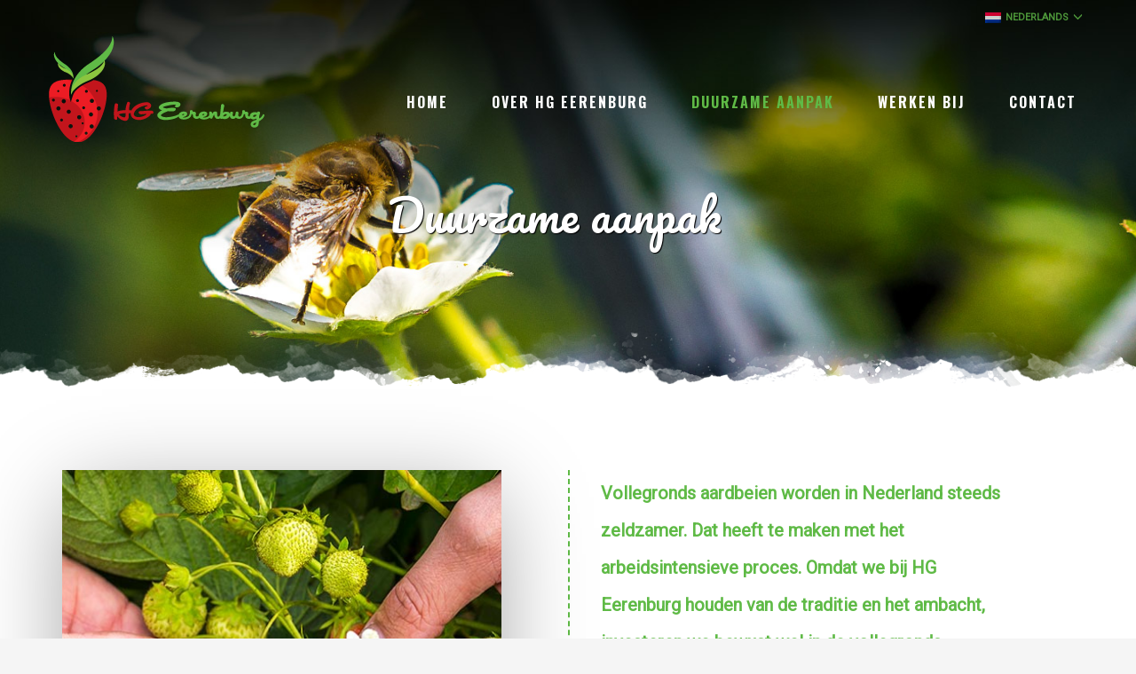

--- FILE ---
content_type: text/html; charset=UTF-8
request_url: https://hgeerenburg.nl/duurzame-aanpak/
body_size: 12721
content:
<!DOCTYPE html>
<html lang="nl-NL">
<head>
<meta charset="UTF-8"/>
<meta name="twitter:widgets:csp" content="on"/>
<link rel="profile" href="https://gmpg.org/xfn/11"/>
<link rel="pingback" href="https://hgeerenburg.nl/xmlrpc.php"/>

<title>Duurzame aanpak &#8211; HG Eerenburg</title>
<meta name='robots' content='max-image-preview:large' />
	<style>img:is([sizes="auto" i], [sizes^="auto," i]) { contain-intrinsic-size: 3000px 1500px }</style>
	<link rel="alternate" hreflang="nl" href="https://hgeerenburg.nl/duurzame-aanpak/" />
<link rel="alternate" hreflang="en" href="https://hgeerenburg.nl/en/sustainable-approach/" />
<link rel="alternate" hreflang="pl" href="https://hgeerenburg.nl/pl/zrownowazony-rozwoj/" />
<link rel="alternate" hreflang="ro" href="https://hgeerenburg.nl/ro/abordare-sustenabila/" />
<link rel="alternate" hreflang="x-default" href="https://hgeerenburg.nl/duurzame-aanpak/" />
<link rel='dns-prefetch' href='//fonts.googleapis.com' />
<link rel="alternate" type="application/rss+xml" title="HG Eerenburg &raquo; feed" href="https://hgeerenburg.nl/feed/" />
<link rel="alternate" type="application/rss+xml" title="HG Eerenburg &raquo; reacties feed" href="https://hgeerenburg.nl/comments/feed/" />
<script type="text/javascript">
/* <![CDATA[ */
window._wpemojiSettings = {"baseUrl":"https:\/\/s.w.org\/images\/core\/emoji\/16.0.1\/72x72\/","ext":".png","svgUrl":"https:\/\/s.w.org\/images\/core\/emoji\/16.0.1\/svg\/","svgExt":".svg","source":{"concatemoji":"https:\/\/hgeerenburg.nl\/wp-includes\/js\/wp-emoji-release.min.js?ver=6.8.3"}};
/*! This file is auto-generated */
!function(s,n){var o,i,e;function c(e){try{var t={supportTests:e,timestamp:(new Date).valueOf()};sessionStorage.setItem(o,JSON.stringify(t))}catch(e){}}function p(e,t,n){e.clearRect(0,0,e.canvas.width,e.canvas.height),e.fillText(t,0,0);var t=new Uint32Array(e.getImageData(0,0,e.canvas.width,e.canvas.height).data),a=(e.clearRect(0,0,e.canvas.width,e.canvas.height),e.fillText(n,0,0),new Uint32Array(e.getImageData(0,0,e.canvas.width,e.canvas.height).data));return t.every(function(e,t){return e===a[t]})}function u(e,t){e.clearRect(0,0,e.canvas.width,e.canvas.height),e.fillText(t,0,0);for(var n=e.getImageData(16,16,1,1),a=0;a<n.data.length;a++)if(0!==n.data[a])return!1;return!0}function f(e,t,n,a){switch(t){case"flag":return n(e,"\ud83c\udff3\ufe0f\u200d\u26a7\ufe0f","\ud83c\udff3\ufe0f\u200b\u26a7\ufe0f")?!1:!n(e,"\ud83c\udde8\ud83c\uddf6","\ud83c\udde8\u200b\ud83c\uddf6")&&!n(e,"\ud83c\udff4\udb40\udc67\udb40\udc62\udb40\udc65\udb40\udc6e\udb40\udc67\udb40\udc7f","\ud83c\udff4\u200b\udb40\udc67\u200b\udb40\udc62\u200b\udb40\udc65\u200b\udb40\udc6e\u200b\udb40\udc67\u200b\udb40\udc7f");case"emoji":return!a(e,"\ud83e\udedf")}return!1}function g(e,t,n,a){var r="undefined"!=typeof WorkerGlobalScope&&self instanceof WorkerGlobalScope?new OffscreenCanvas(300,150):s.createElement("canvas"),o=r.getContext("2d",{willReadFrequently:!0}),i=(o.textBaseline="top",o.font="600 32px Arial",{});return e.forEach(function(e){i[e]=t(o,e,n,a)}),i}function t(e){var t=s.createElement("script");t.src=e,t.defer=!0,s.head.appendChild(t)}"undefined"!=typeof Promise&&(o="wpEmojiSettingsSupports",i=["flag","emoji"],n.supports={everything:!0,everythingExceptFlag:!0},e=new Promise(function(e){s.addEventListener("DOMContentLoaded",e,{once:!0})}),new Promise(function(t){var n=function(){try{var e=JSON.parse(sessionStorage.getItem(o));if("object"==typeof e&&"number"==typeof e.timestamp&&(new Date).valueOf()<e.timestamp+604800&&"object"==typeof e.supportTests)return e.supportTests}catch(e){}return null}();if(!n){if("undefined"!=typeof Worker&&"undefined"!=typeof OffscreenCanvas&&"undefined"!=typeof URL&&URL.createObjectURL&&"undefined"!=typeof Blob)try{var e="postMessage("+g.toString()+"("+[JSON.stringify(i),f.toString(),p.toString(),u.toString()].join(",")+"));",a=new Blob([e],{type:"text/javascript"}),r=new Worker(URL.createObjectURL(a),{name:"wpTestEmojiSupports"});return void(r.onmessage=function(e){c(n=e.data),r.terminate(),t(n)})}catch(e){}c(n=g(i,f,p,u))}t(n)}).then(function(e){for(var t in e)n.supports[t]=e[t],n.supports.everything=n.supports.everything&&n.supports[t],"flag"!==t&&(n.supports.everythingExceptFlag=n.supports.everythingExceptFlag&&n.supports[t]);n.supports.everythingExceptFlag=n.supports.everythingExceptFlag&&!n.supports.flag,n.DOMReady=!1,n.readyCallback=function(){n.DOMReady=!0}}).then(function(){return e}).then(function(){var e;n.supports.everything||(n.readyCallback(),(e=n.source||{}).concatemoji?t(e.concatemoji):e.wpemoji&&e.twemoji&&(t(e.twemoji),t(e.wpemoji)))}))}((window,document),window._wpemojiSettings);
/* ]]> */
</script>
<link rel='stylesheet' id='zn_all_g_fonts-css' href='//fonts.googleapis.com/css?family=Oswald%3Aregular%2C700%7CRoboto%3Aregular%7CPacifico&#038;ver=6.8.3' type='text/css' media='all' />
<style id='wp-emoji-styles-inline-css' type='text/css'>

	img.wp-smiley, img.emoji {
		display: inline !important;
		border: none !important;
		box-shadow: none !important;
		height: 1em !important;
		width: 1em !important;
		margin: 0 0.07em !important;
		vertical-align: -0.1em !important;
		background: none !important;
		padding: 0 !important;
	}
</style>
<link rel='stylesheet' id='wp-block-library-css' href='https://hgeerenburg.nl/wp-includes/css/dist/block-library/style.min.css?ver=6.8.3' type='text/css' media='all' />
<style id='classic-theme-styles-inline-css' type='text/css'>
/*! This file is auto-generated */
.wp-block-button__link{color:#fff;background-color:#32373c;border-radius:9999px;box-shadow:none;text-decoration:none;padding:calc(.667em + 2px) calc(1.333em + 2px);font-size:1.125em}.wp-block-file__button{background:#32373c;color:#fff;text-decoration:none}
</style>
<style id='global-styles-inline-css' type='text/css'>
:root{--wp--preset--aspect-ratio--square: 1;--wp--preset--aspect-ratio--4-3: 4/3;--wp--preset--aspect-ratio--3-4: 3/4;--wp--preset--aspect-ratio--3-2: 3/2;--wp--preset--aspect-ratio--2-3: 2/3;--wp--preset--aspect-ratio--16-9: 16/9;--wp--preset--aspect-ratio--9-16: 9/16;--wp--preset--color--black: #000000;--wp--preset--color--cyan-bluish-gray: #abb8c3;--wp--preset--color--white: #ffffff;--wp--preset--color--pale-pink: #f78da7;--wp--preset--color--vivid-red: #cf2e2e;--wp--preset--color--luminous-vivid-orange: #ff6900;--wp--preset--color--luminous-vivid-amber: #fcb900;--wp--preset--color--light-green-cyan: #7bdcb5;--wp--preset--color--vivid-green-cyan: #00d084;--wp--preset--color--pale-cyan-blue: #8ed1fc;--wp--preset--color--vivid-cyan-blue: #0693e3;--wp--preset--color--vivid-purple: #9b51e0;--wp--preset--gradient--vivid-cyan-blue-to-vivid-purple: linear-gradient(135deg,rgba(6,147,227,1) 0%,rgb(155,81,224) 100%);--wp--preset--gradient--light-green-cyan-to-vivid-green-cyan: linear-gradient(135deg,rgb(122,220,180) 0%,rgb(0,208,130) 100%);--wp--preset--gradient--luminous-vivid-amber-to-luminous-vivid-orange: linear-gradient(135deg,rgba(252,185,0,1) 0%,rgba(255,105,0,1) 100%);--wp--preset--gradient--luminous-vivid-orange-to-vivid-red: linear-gradient(135deg,rgba(255,105,0,1) 0%,rgb(207,46,46) 100%);--wp--preset--gradient--very-light-gray-to-cyan-bluish-gray: linear-gradient(135deg,rgb(238,238,238) 0%,rgb(169,184,195) 100%);--wp--preset--gradient--cool-to-warm-spectrum: linear-gradient(135deg,rgb(74,234,220) 0%,rgb(151,120,209) 20%,rgb(207,42,186) 40%,rgb(238,44,130) 60%,rgb(251,105,98) 80%,rgb(254,248,76) 100%);--wp--preset--gradient--blush-light-purple: linear-gradient(135deg,rgb(255,206,236) 0%,rgb(152,150,240) 100%);--wp--preset--gradient--blush-bordeaux: linear-gradient(135deg,rgb(254,205,165) 0%,rgb(254,45,45) 50%,rgb(107,0,62) 100%);--wp--preset--gradient--luminous-dusk: linear-gradient(135deg,rgb(255,203,112) 0%,rgb(199,81,192) 50%,rgb(65,88,208) 100%);--wp--preset--gradient--pale-ocean: linear-gradient(135deg,rgb(255,245,203) 0%,rgb(182,227,212) 50%,rgb(51,167,181) 100%);--wp--preset--gradient--electric-grass: linear-gradient(135deg,rgb(202,248,128) 0%,rgb(113,206,126) 100%);--wp--preset--gradient--midnight: linear-gradient(135deg,rgb(2,3,129) 0%,rgb(40,116,252) 100%);--wp--preset--font-size--small: 13px;--wp--preset--font-size--medium: 20px;--wp--preset--font-size--large: 36px;--wp--preset--font-size--x-large: 42px;--wp--preset--spacing--20: 0.44rem;--wp--preset--spacing--30: 0.67rem;--wp--preset--spacing--40: 1rem;--wp--preset--spacing--50: 1.5rem;--wp--preset--spacing--60: 2.25rem;--wp--preset--spacing--70: 3.38rem;--wp--preset--spacing--80: 5.06rem;--wp--preset--shadow--natural: 6px 6px 9px rgba(0, 0, 0, 0.2);--wp--preset--shadow--deep: 12px 12px 50px rgba(0, 0, 0, 0.4);--wp--preset--shadow--sharp: 6px 6px 0px rgba(0, 0, 0, 0.2);--wp--preset--shadow--outlined: 6px 6px 0px -3px rgba(255, 255, 255, 1), 6px 6px rgba(0, 0, 0, 1);--wp--preset--shadow--crisp: 6px 6px 0px rgba(0, 0, 0, 1);}:where(.is-layout-flex){gap: 0.5em;}:where(.is-layout-grid){gap: 0.5em;}body .is-layout-flex{display: flex;}.is-layout-flex{flex-wrap: wrap;align-items: center;}.is-layout-flex > :is(*, div){margin: 0;}body .is-layout-grid{display: grid;}.is-layout-grid > :is(*, div){margin: 0;}:where(.wp-block-columns.is-layout-flex){gap: 2em;}:where(.wp-block-columns.is-layout-grid){gap: 2em;}:where(.wp-block-post-template.is-layout-flex){gap: 1.25em;}:where(.wp-block-post-template.is-layout-grid){gap: 1.25em;}.has-black-color{color: var(--wp--preset--color--black) !important;}.has-cyan-bluish-gray-color{color: var(--wp--preset--color--cyan-bluish-gray) !important;}.has-white-color{color: var(--wp--preset--color--white) !important;}.has-pale-pink-color{color: var(--wp--preset--color--pale-pink) !important;}.has-vivid-red-color{color: var(--wp--preset--color--vivid-red) !important;}.has-luminous-vivid-orange-color{color: var(--wp--preset--color--luminous-vivid-orange) !important;}.has-luminous-vivid-amber-color{color: var(--wp--preset--color--luminous-vivid-amber) !important;}.has-light-green-cyan-color{color: var(--wp--preset--color--light-green-cyan) !important;}.has-vivid-green-cyan-color{color: var(--wp--preset--color--vivid-green-cyan) !important;}.has-pale-cyan-blue-color{color: var(--wp--preset--color--pale-cyan-blue) !important;}.has-vivid-cyan-blue-color{color: var(--wp--preset--color--vivid-cyan-blue) !important;}.has-vivid-purple-color{color: var(--wp--preset--color--vivid-purple) !important;}.has-black-background-color{background-color: var(--wp--preset--color--black) !important;}.has-cyan-bluish-gray-background-color{background-color: var(--wp--preset--color--cyan-bluish-gray) !important;}.has-white-background-color{background-color: var(--wp--preset--color--white) !important;}.has-pale-pink-background-color{background-color: var(--wp--preset--color--pale-pink) !important;}.has-vivid-red-background-color{background-color: var(--wp--preset--color--vivid-red) !important;}.has-luminous-vivid-orange-background-color{background-color: var(--wp--preset--color--luminous-vivid-orange) !important;}.has-luminous-vivid-amber-background-color{background-color: var(--wp--preset--color--luminous-vivid-amber) !important;}.has-light-green-cyan-background-color{background-color: var(--wp--preset--color--light-green-cyan) !important;}.has-vivid-green-cyan-background-color{background-color: var(--wp--preset--color--vivid-green-cyan) !important;}.has-pale-cyan-blue-background-color{background-color: var(--wp--preset--color--pale-cyan-blue) !important;}.has-vivid-cyan-blue-background-color{background-color: var(--wp--preset--color--vivid-cyan-blue) !important;}.has-vivid-purple-background-color{background-color: var(--wp--preset--color--vivid-purple) !important;}.has-black-border-color{border-color: var(--wp--preset--color--black) !important;}.has-cyan-bluish-gray-border-color{border-color: var(--wp--preset--color--cyan-bluish-gray) !important;}.has-white-border-color{border-color: var(--wp--preset--color--white) !important;}.has-pale-pink-border-color{border-color: var(--wp--preset--color--pale-pink) !important;}.has-vivid-red-border-color{border-color: var(--wp--preset--color--vivid-red) !important;}.has-luminous-vivid-orange-border-color{border-color: var(--wp--preset--color--luminous-vivid-orange) !important;}.has-luminous-vivid-amber-border-color{border-color: var(--wp--preset--color--luminous-vivid-amber) !important;}.has-light-green-cyan-border-color{border-color: var(--wp--preset--color--light-green-cyan) !important;}.has-vivid-green-cyan-border-color{border-color: var(--wp--preset--color--vivid-green-cyan) !important;}.has-pale-cyan-blue-border-color{border-color: var(--wp--preset--color--pale-cyan-blue) !important;}.has-vivid-cyan-blue-border-color{border-color: var(--wp--preset--color--vivid-cyan-blue) !important;}.has-vivid-purple-border-color{border-color: var(--wp--preset--color--vivid-purple) !important;}.has-vivid-cyan-blue-to-vivid-purple-gradient-background{background: var(--wp--preset--gradient--vivid-cyan-blue-to-vivid-purple) !important;}.has-light-green-cyan-to-vivid-green-cyan-gradient-background{background: var(--wp--preset--gradient--light-green-cyan-to-vivid-green-cyan) !important;}.has-luminous-vivid-amber-to-luminous-vivid-orange-gradient-background{background: var(--wp--preset--gradient--luminous-vivid-amber-to-luminous-vivid-orange) !important;}.has-luminous-vivid-orange-to-vivid-red-gradient-background{background: var(--wp--preset--gradient--luminous-vivid-orange-to-vivid-red) !important;}.has-very-light-gray-to-cyan-bluish-gray-gradient-background{background: var(--wp--preset--gradient--very-light-gray-to-cyan-bluish-gray) !important;}.has-cool-to-warm-spectrum-gradient-background{background: var(--wp--preset--gradient--cool-to-warm-spectrum) !important;}.has-blush-light-purple-gradient-background{background: var(--wp--preset--gradient--blush-light-purple) !important;}.has-blush-bordeaux-gradient-background{background: var(--wp--preset--gradient--blush-bordeaux) !important;}.has-luminous-dusk-gradient-background{background: var(--wp--preset--gradient--luminous-dusk) !important;}.has-pale-ocean-gradient-background{background: var(--wp--preset--gradient--pale-ocean) !important;}.has-electric-grass-gradient-background{background: var(--wp--preset--gradient--electric-grass) !important;}.has-midnight-gradient-background{background: var(--wp--preset--gradient--midnight) !important;}.has-small-font-size{font-size: var(--wp--preset--font-size--small) !important;}.has-medium-font-size{font-size: var(--wp--preset--font-size--medium) !important;}.has-large-font-size{font-size: var(--wp--preset--font-size--large) !important;}.has-x-large-font-size{font-size: var(--wp--preset--font-size--x-large) !important;}
:where(.wp-block-post-template.is-layout-flex){gap: 1.25em;}:where(.wp-block-post-template.is-layout-grid){gap: 1.25em;}
:where(.wp-block-columns.is-layout-flex){gap: 2em;}:where(.wp-block-columns.is-layout-grid){gap: 2em;}
:root :where(.wp-block-pullquote){font-size: 1.5em;line-height: 1.6;}
</style>
<link rel='stylesheet' id='plhg-main-css-css' href='https://hgeerenburg.nl/wp-content/plugins/hogash-post-love/assets/frontend/css/plhg-styles.css?ver=1.0.0' type='text/css' media='all' />
<link rel='stylesheet' id='kallyas-styles-css' href='https://hgeerenburg.nl/wp-content/themes/kallyas/style.css?ver=4.23.0' type='text/css' media='all' />
<link rel='stylesheet' id='th-bootstrap-styles-css' href='https://hgeerenburg.nl/wp-content/themes/kallyas/css/bootstrap.min.css?ver=4.23.0' type='text/css' media='all' />
<link rel='stylesheet' id='th-theme-template-styles-css' href='https://hgeerenburg.nl/wp-content/themes/kallyas/css/template.min.css?ver=4.23.0' type='text/css' media='all' />
<link rel='stylesheet' id='zion-frontend-css' href='https://hgeerenburg.nl/wp-content/themes/kallyas/framework/zion-builder/assets/css/znb_frontend.css?ver=1.3.0' type='text/css' media='all' />
<link rel='stylesheet' id='705-layout.css-css' href='https://hgeerenburg.nl/wp-content/uploads/zion-builder/cache/705-layout.css?ver=bc88097766f652c4cb96dbb45de679c3' type='text/css' media='all' />
<link rel='stylesheet' id='kallyas-child-css' href='https://hgeerenburg.nl/wp-content/themes/kallyas-child/style.css?ver=4.23.0' type='text/css' media='all' />
<link rel='stylesheet' id='kallyas-addon-nav-overlay-css-css' href='https://hgeerenburg.nl/wp-content/plugins/kallyas-addon-nav-overlay/assets/styles.min.css?ver=1.0.10' type='text/css' media='all' />
<link rel='stylesheet' id='th-theme-print-stylesheet-css' href='https://hgeerenburg.nl/wp-content/themes/kallyas/css/print.css?ver=4.23.0' type='text/css' media='print' />
<link rel='stylesheet' id='th-theme-options-styles-css' href='//hgeerenburg.nl/wp-content/uploads/zn_dynamic.css?ver=1757945492' type='text/css' media='all' />
<script type="text/javascript" src="https://hgeerenburg.nl/wp-includes/js/jquery/jquery.min.js?ver=3.7.1" id="jquery-core-js"></script>
<script type="text/javascript" src="https://hgeerenburg.nl/wp-includes/js/jquery/jquery-migrate.min.js?ver=3.4.1" id="jquery-migrate-js"></script>
<script type="text/javascript" id="plhg-main-script-js-extra">
/* <![CDATA[ */
var plhg_script_vars = {"ajaxurl":"https:\/\/hgeerenburg.nl\/wp-admin\/admin-ajax.php","nonce":"ec51df4e00","error_message":"Sorry, there was a problem processing your request."};
/* ]]> */
</script>
<script type="text/javascript" src="https://hgeerenburg.nl/wp-content/plugins/hogash-post-love/assets/frontend/js/script.js?ver=1.0.0" id="plhg-main-script-js"></script>
<link rel="https://api.w.org/" href="https://hgeerenburg.nl/wp-json/" /><link rel="alternate" title="JSON" type="application/json" href="https://hgeerenburg.nl/wp-json/wp/v2/pages/705" /><link rel="EditURI" type="application/rsd+xml" title="RSD" href="https://hgeerenburg.nl/xmlrpc.php?rsd" />
<meta name="generator" content="WordPress 6.8.3" />
<link rel="canonical" href="https://hgeerenburg.nl/duurzame-aanpak/" />
<link rel='shortlink' href='https://hgeerenburg.nl/?p=705' />
<link rel="alternate" title="oEmbed (JSON)" type="application/json+oembed" href="https://hgeerenburg.nl/wp-json/oembed/1.0/embed?url=https%3A%2F%2Fhgeerenburg.nl%2Fduurzame-aanpak%2F" />
<link rel="alternate" title="oEmbed (XML)" type="text/xml+oembed" href="https://hgeerenburg.nl/wp-json/oembed/1.0/embed?url=https%3A%2F%2Fhgeerenburg.nl%2Fduurzame-aanpak%2F&#038;format=xml" />
<meta name="generator" content="WPML ver:4.7.6 stt:37,1,40,44;" />
<!-- Global site tag (gtag.js) - Google Analytics -->
<script async src="https://www.googletagmanager.com/gtag/js?id=G-XEEG1BK47R"></script>
<script>
  window.dataLayer = window.dataLayer || [];
  function gtag(){dataLayer.push(arguments);}
  gtag('js', new Date());

  gtag('config', 'G-XEEG1BK47R');
</script>		<meta name="theme-color"
				content="#5fba46">
				<meta name="viewport" content="width=device-width, initial-scale=1, maximum-scale=1"/>
		
		<!--[if lte IE 8]>
		<script type="text/javascript">
			var $buoop = {
				vs: {i: 10, f: 25, o: 12.1, s: 7, n: 9}
			};

			$buoop.ol = window.onload;

			window.onload = function () {
				try {
					if ($buoop.ol) {
						$buoop.ol()
					}
				}
				catch (e) {
				}

				var e = document.createElement("script");
				e.setAttribute("type", "text/javascript");
				e.setAttribute("src", "https://browser-update.org/update.js");
				document.body.appendChild(e);
			};
		</script>
		<![endif]-->

		<!-- for IE6-8 support of HTML5 elements -->
		<!--[if lt IE 9]>
		<script src="//html5shim.googlecode.com/svn/trunk/html5.js"></script>
		<![endif]-->
		
	<!-- Fallback for animating in viewport -->
	<noscript>
		<style type="text/css" media="screen">
			.zn-animateInViewport {visibility: visible;}
		</style>
	</noscript>
	<style type="text/css">.recentcomments a{display:inline !important;padding:0 !important;margin:0 !important;}</style><meta name="generator" content="Powered by Slider Revolution 6.7.35 - responsive, Mobile-Friendly Slider Plugin for WordPress with comfortable drag and drop interface." />
<!-- Generated inline styles --><style type='text/css' id='zn-inline-styles'>body #page_wrapper, body.boxed #page_wrapper {background-color:#ffffff;}@media (min-width:768px){ .site-header.style12 {background-color:rgba(0,0,0,0); background-image:none;background-repeat:no-repeat;background-position:center center;background-attachment:scroll; }}.site-logo-img {max-width:none; max-height:none !important; width:auto !important; height:auto !important; }.site-logo-img {max-width:none; max-height:none !important; width:auto !important; height:auto !important; }.koptekst-schaduw {
text-shadow: 1px 1px 1px #000000;
}

.line-left {
    border-left: 2px dashed #5fba46;
}</style><link rel="icon" href="https://hgeerenburg.nl/wp-content/uploads/2020/04/cropped-favicon-32x32.png" sizes="32x32" />
<link rel="icon" href="https://hgeerenburg.nl/wp-content/uploads/2020/04/cropped-favicon-192x192.png" sizes="192x192" />
<link rel="apple-touch-icon" href="https://hgeerenburg.nl/wp-content/uploads/2020/04/cropped-favicon-180x180.png" />
<meta name="msapplication-TileImage" content="https://hgeerenburg.nl/wp-content/uploads/2020/04/cropped-favicon-270x270.png" />
<script>function setREVStartSize(e){
			//window.requestAnimationFrame(function() {
				window.RSIW = window.RSIW===undefined ? window.innerWidth : window.RSIW;
				window.RSIH = window.RSIH===undefined ? window.innerHeight : window.RSIH;
				try {
					var pw = document.getElementById(e.c).parentNode.offsetWidth,
						newh;
					pw = pw===0 || isNaN(pw) || (e.l=="fullwidth" || e.layout=="fullwidth") ? window.RSIW : pw;
					e.tabw = e.tabw===undefined ? 0 : parseInt(e.tabw);
					e.thumbw = e.thumbw===undefined ? 0 : parseInt(e.thumbw);
					e.tabh = e.tabh===undefined ? 0 : parseInt(e.tabh);
					e.thumbh = e.thumbh===undefined ? 0 : parseInt(e.thumbh);
					e.tabhide = e.tabhide===undefined ? 0 : parseInt(e.tabhide);
					e.thumbhide = e.thumbhide===undefined ? 0 : parseInt(e.thumbhide);
					e.mh = e.mh===undefined || e.mh=="" || e.mh==="auto" ? 0 : parseInt(e.mh,0);
					if(e.layout==="fullscreen" || e.l==="fullscreen")
						newh = Math.max(e.mh,window.RSIH);
					else{
						e.gw = Array.isArray(e.gw) ? e.gw : [e.gw];
						for (var i in e.rl) if (e.gw[i]===undefined || e.gw[i]===0) e.gw[i] = e.gw[i-1];
						e.gh = e.el===undefined || e.el==="" || (Array.isArray(e.el) && e.el.length==0)? e.gh : e.el;
						e.gh = Array.isArray(e.gh) ? e.gh : [e.gh];
						for (var i in e.rl) if (e.gh[i]===undefined || e.gh[i]===0) e.gh[i] = e.gh[i-1];
											
						var nl = new Array(e.rl.length),
							ix = 0,
							sl;
						e.tabw = e.tabhide>=pw ? 0 : e.tabw;
						e.thumbw = e.thumbhide>=pw ? 0 : e.thumbw;
						e.tabh = e.tabhide>=pw ? 0 : e.tabh;
						e.thumbh = e.thumbhide>=pw ? 0 : e.thumbh;
						for (var i in e.rl) nl[i] = e.rl[i]<window.RSIW ? 0 : e.rl[i];
						sl = nl[0];
						for (var i in nl) if (sl>nl[i] && nl[i]>0) { sl = nl[i]; ix=i;}
						var m = pw>(e.gw[ix]+e.tabw+e.thumbw) ? 1 : (pw-(e.tabw+e.thumbw)) / (e.gw[ix]);
						newh =  (e.gh[ix] * m) + (e.tabh + e.thumbh);
					}
					var el = document.getElementById(e.c);
					if (el!==null && el) el.style.height = newh+"px";
					el = document.getElementById(e.c+"_wrapper");
					if (el!==null && el) {
						el.style.height = newh+"px";
						el.style.display = "block";
					}
				} catch(e){
					console.log("Failure at Presize of Slider:" + e)
				}
			//});
		  };</script>
</head>

<body data-rsssl=1  class="wp-singular page-template-default page page-id-705 wp-theme-kallyas wp-child-theme-kallyas-child kl-skin--light" itemscope="itemscope" itemtype="https://schema.org/WebPage" >


<div id="page-loading" class="kl-pageLoading--yes_img_persp"><div class="preloader-perspective-img"><img src="https://hgeerenburg.nl/wp-content/uploads/2017/08/login-logo.png"></div></div><div class="login_register_stuff"></div><!-- end login register stuff -->		<div id="fb-root"></div>
		<script>(function (d, s, id) {
			var js, fjs = d.getElementsByTagName(s)[0];
			if (d.getElementById(id)) {return;}
			js = d.createElement(s); js.id = id;
			js.src = "https://connect.facebook.net/en_US/sdk.js#xfbml=1&version=v3.0";
			fjs.parentNode.insertBefore(js, fjs);
		}(document, 'script', 'facebook-jssdk'));</script>
		
<div id="zn-nav-overlay" class="znNavOvr znNavOvr--layoutS3 znNavOvr--animation2 znNavOvr--theme-dark">

	<div class="znNavOvr-inner ">

		<div class="znNavOvr-s3-left"><div class="hidden-lg"><div class="znNavOvr-logo znNavOvr-opEffect"><a href="https://hgeerenburg.nl/"><img src="https://hgeerenburg.nl/wp-content/uploads/2017/08/HG-Eerenburg-logo-header-1.png" alt="HG Eerenburg" title="Aardbeienteler West-Brabant"></a></div></div><div class="znNavOvr-menuWrapper"></div></div><div class="znNavOvr-s3-right"><div class="znNavOvr-s3-rightTop"><div class="visible-lg"><div class="znNavOvr-logo znNavOvr-opEffect"><a href="https://hgeerenburg.nl/"><img src="https://hgeerenburg.nl/wp-content/uploads/2017/08/HG-Eerenburg-logo-header-1.png" alt="HG Eerenburg" title="Aardbeienteler West-Brabant"></a></div></div></div><div class="znNavOvr-s3-rightBottom"></div></div>
	</div>

	<a href="#" class="znNavOvr-close znNavOvr-close--trSmall" id="znNavOvr-close">
		<span></span>
		<svg x="0px" y="0px" width="54px" height="54px" viewBox="0 0 54 54">
			<circle fill="transparent" stroke="#656e79" stroke-width="1" cx="27" cy="27" r="25" stroke-dasharray="157 157" stroke-dashoffset="157"></circle>
		</svg>
	</a>
</div>

<div id="page_wrapper">

<div class="znpb-header-smart-area" ></div><header id="header" class="site-header  style12    header--no-stick headerstyle-xs--image_color  sticky-resize headerstyle--image_color site-header--absolute nav-th--light sheader-sh--light"  data-original-sticky-textscheme="sh--light"  role="banner" itemscope="itemscope" itemtype="https://schema.org/WPHeader" >
		<div class="site-header-wrapper sticky-top-area">

		<div class="site-header-top-wrapper topbar-style--default  sh--light">

			<div class="siteheader-container container">

				

	
	<div class="fxb-row site-header-row site-header-top ">

		<div class='fxb-col fxb fxb-start-x fxb-center-y fxb-basis-auto site-header-col-left site-header-top-left'>
								</div>

		<div class='fxb-col fxb fxb-end-x fxb-center-y fxb-basis-auto site-header-col-right site-header-top-right'>
						<ul class="sh-component topnav navLeft topnav--lang topnav-no-sc topnav-no-hdnav toplang--alt"><li class="languages drop topnav-drop topnav-li"><a href="#" class="topnav-item"><span class="toplang-flag-wrapper"><img src="https://hgeerenburg.nl/wp-content/plugins/sitepress-multilingual-cms/res/flags/nl.png" alt="Nederlands" class="toplang-flag" /></span><span class="toplang-flag-code">Nederlands</span><i class="glyphicon glyphicon-menu-down kl-icon-white"></i> </a><div class="pPanel topnav-drop-panel u-trans-all-2s"><ul class="inner topnav-drop-panel-inner"><li class="toplang-item "><a href="https://hgeerenburg.nl/en/sustainable-approach/" class="toplang-anchor"><img src="https://hgeerenburg.nl/wp-content/plugins/sitepress-multilingual-cms/res/flags/en.png" alt="English" class="toplang-flag" /> English </a></li><li class="toplang-item "><a href="https://hgeerenburg.nl/pl/zrownowazony-rozwoj/" class="toplang-anchor"><img src="https://hgeerenburg.nl/wp-content/plugins/sitepress-multilingual-cms/res/flags/pl.png" alt="polski" class="toplang-flag" /> polski </a></li><li class="toplang-item "><a href="https://hgeerenburg.nl/ro/abordare-sustenabila/" class="toplang-anchor"><img src="https://hgeerenburg.nl/wp-content/plugins/sitepress-multilingual-cms/res/flags/ro.png" alt="Română" class="toplang-flag" /> Română </a></li></ul></div></li></ul>		</div>

	</div><!-- /.site-header-top -->

	

			</div>
		</div><!-- /.site-header-top-wrapper -->

		<div class="kl-top-header site-header-main-wrapper clearfix   header-no-bottom  sh--light">

			<div class="container siteheader-container ">

				<div class='fxb-col fxb-basis-auto'>

					

<div class="fxb-row site-header-row site-header-main ">

	<div class='fxb-col fxb fxb-start-x fxb-center-y fxb-basis-auto fxb-grow-0 fxb-sm-half site-header-col-left site-header-main-left'>
				<div id="logo-container" class="logo-container  hasHoverMe logosize--yes zn-original-logo">
			<!-- Logo -->
			<h3 class='site-logo logo ' id='logo'><a href='https://hgeerenburg.nl/' class='site-logo-anch'><img class="logo-img site-logo-img" src="https://hgeerenburg.nl/wp-content/uploads/2017/08/HG-Eerenburg-logo-header-1.png"  alt="HG Eerenburg" title="Aardbeienteler West-Brabant" data-mobile-logo="https://hgeerenburg.nl/wp-content/uploads/2017/08/HG-Eerenburg-logo-header-1.png" /></a></h3>			<!-- InfoCard -->
					</div>

			</div>

	<div class='fxb-col fxb fxb-center-x fxb-center-y fxb-basis-auto fxb-grow-0 site-header-col-center site-header-main-center'>
			</div>

	<div class='fxb-col fxb fxb-end-x fxb-center-y fxb-basis-auto fxb-sm-half site-header-col-right site-header-main-right'>

		<div class='fxb-col fxb fxb-end-x fxb-center-y fxb-basis-auto fxb-sm-half site-header-main-right-top'>
								<div class="sh-component main-menu-wrapper" role="navigation" itemscope="itemscope" itemtype="https://schema.org/SiteNavigationElement" >

					<div class="zn-res-menuwrapper">
			<a href="#" class="zn-res-trigger zn-menuBurger zn-menuBurger--4--m zn-menuBurger--anim3 " id="zn-res-trigger">
				<span></span>
				<span></span>
				<span></span>
			</a>
		</div><!-- end responsive menu -->
		<div id="main-menu" class="main-nav mainnav--overlay mainnav--active-text mainnav--pointer-dash nav-mm--light zn_mega_wrapper "><ul id="menu-main-menu" class="main-menu main-menu-nav zn_mega_menu "><li id="menu-item-239" class="main-menu-item menu-item menu-item-type-post_type menu-item-object-page menu-item-home menu-item-239  main-menu-item-top  menu-item-even menu-item-depth-0"><a href="https://hgeerenburg.nl/" class=" main-menu-link main-menu-link-top"><span>Home</span></a></li>
<li id="menu-item-702" class="main-menu-item menu-item menu-item-type-post_type menu-item-object-page menu-item-702  main-menu-item-top  menu-item-even menu-item-depth-0"><a href="https://hgeerenburg.nl/over-hg-eerenburg/" class=" main-menu-link main-menu-link-top"><span>Over HG Eerenburg</span></a></li>
<li id="menu-item-707" class="main-menu-item menu-item menu-item-type-post_type menu-item-object-page current-menu-item page_item page-item-705 current_page_item menu-item-707 active  main-menu-item-top  menu-item-even menu-item-depth-0"><a href="https://hgeerenburg.nl/duurzame-aanpak/" class=" main-menu-link main-menu-link-top"><span>Duurzame aanpak</span></a></li>
<li id="menu-item-525" class="main-menu-item menu-item menu-item-type-post_type menu-item-object-page menu-item-525  main-menu-item-top  menu-item-even menu-item-depth-0"><a href="https://hgeerenburg.nl/werken-bij/" class=" main-menu-link main-menu-link-top"><span>Werken bij</span></a></li>
<li id="menu-item-761" class="main-menu-item menu-item menu-item-type-post_type menu-item-object-page menu-item-761  main-menu-item-top  menu-item-even menu-item-depth-0"><a href="https://hgeerenburg.nl/contact/" class=" main-menu-link main-menu-link-top"><span>Contact</span></a></li>
</ul></div>		</div>
		<!-- end main_menu -->
				</div>

		
	</div>

</div><!-- /.site-header-main -->


				</div>

							</div><!-- /.siteheader-container -->

		</div><!-- /.site-header-main-wrapper -->

		

	</div><!-- /.site-header-wrapper -->
	</header>
<div class="zn_pb_wrapper clearfix zn_sortable_content" data-droplevel="0">		<section class="zn_section eluidea133d60         zn_section--masked zn_section--relative section--no " id="eluidea133d60"  >

			<div class="zn-bgSource "  ><div class="zn-bgSource-image" style="background-image:url(https://hgeerenburg.nl/wp-content/uploads/2017/10/header-duurzaam.jpg);background-repeat:no-repeat;background-position:center top;background-size:cover;background-attachment:scroll"></div></div>
			<div class="zn_section_size full_width zn-section-height--custom_height zn-section-content_algn--middle ">

				<div class="row ">
					
		<div class="eluidbb1dede4            col-md-12 col-sm-12   znColumnElement"  id="eluidbb1dede4" >

			
			<div class="znColumnElement-innerWrapper-eluidbb1dede4 znColumnElement-innerWrapper znColumnElement-innerWrapper--valign-top znColumnElement-innerWrapper--halign-left " >

				<div class="znColumnElement-innerContent">					<h1 class="eluid51ddde97 koptekst-schaduw dn-heading" id="eluid51ddde97" itemprop="headline" >Duurzame aanpak</h1>				</div>
			</div>

			
		</div>
	
				</div>
			</div>

			<div class="kl-mask kl-mask--custom kl-bottommask" style="background-image: url(&#039;https://hgeerenburg.nl/wp-content/uploads/2017/07/decoration_bottom.png&#039;);background-repeat:no-repeat;background-position:center center;background-attachment:scroll;background-size:cover;height:75px;"></div>		</section>


				<section class="zn_section eluid110bf566     section-sidemargins u-zindex-2   zn_section--masked zn_section--relative section--no " id="eluid110bf566"  >

			
			<div class="zn_section_size container zn-section-height--auto zn-section-content_algn--top ">

				<div class="row ">
					
		<div class="eluid10313e83            col-md-6 col-sm-6   znColumnElement"  id="eluid10313e83" >

			
			<div class="znColumnElement-innerWrapper-eluid10313e83 znColumnElement-innerWrapper znColumnElement-innerWrapper--valign-center znColumnElement-innerWrapper--halign-left " >

				<div class="znColumnElement-innerContent">						<div class="media-container eluid247a41aa  media-container--type- kl-overlay-none znBoxShadow-6 "  >

		<div class="zn-bgSource "  ><div class="zn-bgSource-image" style="background-image:url(https://hgeerenburg.nl/wp-content/uploads/2017/10/plukken-2.jpg);background-repeat:no-repeat;background-position:center center;background-size:cover;background-attachment:scroll"></div></div>
	</div>
				</div>
			</div>

			
		</div>
	
		<div class="eluidfecc7c6b line-left           col-md-6 col-sm-6   znColumnElement"  id="eluidfecc7c6b" >

			
			<div class="znColumnElement-innerWrapper-eluidfecc7c6b znColumnElement-innerWrapper znColumnElement-innerWrapper--valign-center znColumnElement-innerWrapper--halign-left " >

				<div class="znColumnElement-innerContent">					<p class="eluid39be5ac1  dn-heading" id="eluid39be5ac1" itemprop="headline" >Vollegronds aardbeien worden in Nederland steeds zeldzamer. Dat heeft te maken met het arbeidsintensieve proces. Omdat we bij HG Eerenburg houden van de traditie en het ambacht, investeren we bewust wel in de vollegronds aardbeienteelt. We hebben de grond hard nodig om de lekkerste aardbeien te telen. Vanzelfsprekend zijn we daarom zuinig op het bodemleven.</p><div class="zn_text_box eluid4e0ccef2  zn_text_box-light element-scheme--light" ><p>We zijn gecertificeerd volgens GlobalG.A.P. verantwoorde teelt.</p>
</div><div class="image-boxes imgbox-simple eluid21e56305 " ><a href="http://www.globalgap.org/uk_en/"  class="image-boxes-link imgboxes-wrapper u-mb-0  " title="GLOBALG.A.P." target="_blank" rel="noopener" itemprop="url" ><div class="image-boxes-img-wrapper img-align-left"><img class="image-boxes-img img-responsive " src="https://hgeerenburg.nl/wp-content/uploads/2017/10/globalgap-logo.png"   alt=""  title="" /></div></a></div>				</div>
			</div>

			
		</div>
	
				</div>
			</div>

			<div class="kl-mask kl-mask--custom kl-bottommask" style="background-image: url(&#039;https://hgeerenburg.nl/wp-content/uploads/2017/07/decoration_bottom_gray.png&#039;);background-repeat:no-repeat;background-position:center center;background-attachment:scroll;background-size:cover;height:100px;"></div>		</section>


				<section class="zn_section eluid920e0a48     section-sidemargins u-zindex-2   zn_section--masked zn_section--relative section--no " id="eluid920e0a48"  >

			
			<div class="zn_section_size container zn-section-height--auto zn-section-content_algn--top ">

				<div class="row gutter-lg">
					
		<div class="eluidf088b17f            col-md-8 col-sm-8   znColumnElement"  id="eluidf088b17f" >

			
			<div class="znColumnElement-innerWrapper-eluidf088b17f znColumnElement-innerWrapper znColumnElement-innerWrapper--valign-top znColumnElement-innerWrapper--halign-left " >

				<div class="znColumnElement-innerContent">					<h2 class="eluid0c955d2b  dn-heading" id="eluid0c955d2b" itemprop="headline" >Duurzaam bodemleven</h2><div class="zn_text_box eluid1ec8e2d2  zn_text_box-light element-scheme--light" ><p>We passen precisielandbouw toe om verspilling tegen te gaan. Onze machines zijn GPS-aangestuurd zodat we de bodem niet onnodig belasten. We bewerken de grond alleen daar waar de aardbeienplanten komen te staan.</p>
<p>Na de aardbeienoogst, maaien we de planten, ruimen we het veld en plaatsen we groenbemesters, zoals Afrikaantjes. Deze eenjarigen houden de grond vol en stevig. Zo hebben we minder biologische middelen nodig voor bestrijding als we in maart de eerste aardbeienplanten weer uitplanten. Door de bodem het hele jaar beplant te houden, blijft bij regen de grond bij elkaar. Voedzame stoffen blijven behouden. Dat maakt onze planten mooi en weerbaar. Dat proef je!</p>
</div>				</div>
			</div>

			
		</div>
	
		<div class="eluidac18595e            col-md-4 col-sm-4   znColumnElement"  id="eluidac18595e" >

			
			<div class="znColumnElement-innerWrapper-eluidac18595e znColumnElement-innerWrapper znColumnElement-innerWrapper--valign-top znColumnElement-innerWrapper--halign-left " >

				<div class="znColumnElement-innerContent">						<div class="media-container eluidbda51960  media-container--type- kl-overlay-none znBoxShadow-6 "  >

		<div class="zn-bgSource "  ><div class="zn-bgSource-image" style="background-image:url(https://hgeerenburg.nl/wp-content/uploads/2017/10/duurzaam.jpg);background-repeat:no-repeat;background-position:center center;background-size:cover;background-attachment:scroll"></div></div>
	</div>
				</div>
			</div>

			
		</div>
	
				</div>
			</div>

			<div class="kl-mask kl-mask--custom kl-topmask" style="background-image: url(&#039;&#039;);background-repeat:no-repeat;background-position:center center;background-attachment:scroll;background-size:cover;height:100px;"></div><div class="kl-mask kl-mask--custom kl-bottommask" style="background-image: url(&#039;&#039;);background-repeat:no-repeat;background-position:center center;background-attachment:scroll;background-size:cover;height:100px;"></div>		</section>


				<section class="zn_section eluid5c701d9c     section-sidemargins u-zindex-2   zn_section--relative section--no " id="eluid5c701d9c"  >

			
			<div class="zn_section_size container zn-section-height--auto zn-section-content_algn--top ">

				<div class="row gutter-lg">
					
		<div class="eluid39ff3ba3            col-md-4 col-sm-4   znColumnElement"  id="eluid39ff3ba3" >

			
			<div class="znColumnElement-innerWrapper-eluid39ff3ba3 znColumnElement-innerWrapper znColumnElement-innerWrapper--valign-top znColumnElement-innerWrapper--halign-left " >

				<div class="znColumnElement-innerContent">						<div class="media-container eluid40abd125  media-container--type- kl-overlay-none znBoxShadow-6 "  >

		<div class="zn-bgSource "  ><div class="zn-bgSource-image" style="background-image:url(https://hgeerenburg.nl/wp-content/uploads/2017/10/personeel.jpg);background-repeat:no-repeat;background-position:center center;background-size:cover;background-attachment:scroll"></div></div>
	</div>
<div class="zn_text_box eluidefc8bd6d  zn_text_box-light element-scheme--light" ></div>				</div>
			</div>

			
		</div>
	
		<div class="eluidff0499ed            col-md-8 col-sm-8   znColumnElement"  id="eluidff0499ed" >

			
			<div class="znColumnElement-innerWrapper-eluidff0499ed znColumnElement-innerWrapper znColumnElement-innerWrapper--valign-top znColumnElement-innerWrapper--halign-left " >

				<div class="znColumnElement-innerContent">					<h2 class="eluid7508304d  dn-heading" id="eluid7508304d" itemprop="headline" >Duurzaam omgaan met personeel</h2><div class="zn_text_box eluid12347fc5  zn_text_box-light element-scheme--light" ><p>In juni begint het plukken van de aardbeien. Daar zijn vele handen voor nodig. Wij werken samen met medewerkers uit landen als Polen, Roemenië en Bulgarije.</p>
<p>Vele families ondersteunen ons al jaren bij de oogst. Deze plukkers zijn bij ons in dienst. Hun huisvesting tijdens het plukseizoen regelen we in eigen beheer. Voor het duurzaam omgaan met ons personeel zijn we gecertificeerd volgens GRASP.</p>
</div>				</div>
			</div>

			
		</div>
	
				</div>
			</div>

			<div class="kl-mask kl-mask--custom kl-topmask" style="background-image: url(&#039;&#039;);background-repeat:no-repeat;background-position:center center;background-attachment:scroll;background-size:cover;height:100px;"></div>		</section>


				<section class="zn_section eluide0a472f6     section-sidemargins    zn_section--relative section--no " id="eluide0a472f6"  >

			
			<div class="zn_section_size container zn-section-height--auto zn-section-content_algn--top ">

				<div class="row ">
					
		<div class="eluid59fb7dcc            col-md-12 col-sm-12   znColumnElement"  id="eluid59fb7dcc" >

			
			<div class="znColumnElement-innerWrapper-eluid59fb7dcc znColumnElement-innerWrapper znColumnElement-innerWrapper--valign-top znColumnElement-innerWrapper--halign-left " >

				<div class="znColumnElement-innerContent">					<h2 class="eluid639b8896  dn-heading" id="eluid639b8896" itemprop="headline" >Proef de sfeer</h2><div class="zn_text_box eluid73ec74a7  zn_text_box-light element-scheme--light" ><p style="text-align: center;">We hebben een prachtig bedrijf. Dat laten we graag zien. Proef de sfeer van ons bedrijf en krijg een goed beeld van de werkzaamheden.</p>
</div>			<div class="eluidc3d82fa9 zn_image_gallery elm-phg elm-phg--def " >

				<div class="row mfp-gallery mfp-gallery--misc"><div class="col-xs-6 col-sm-4 col-lg-3 u-mb-20"><a data-lightbox="mfp" data-mfp="image" href="https://hgeerenburg.nl/wp-content/uploads/2017/10/HG-Eerenburg-00.jpg" title="" class="elm-phg-link hoverBorder "><img src="https://hgeerenburg.nl/wp-content/uploads/2017/10/HG-Eerenburg-00-260x173_c.jpg" width="260" height="" alt="" title="" class="elm-phg-image "></a></div><div class="col-xs-6 col-sm-4 col-lg-3 u-mb-20"><a data-lightbox="mfp" data-mfp="image" href="https://hgeerenburg.nl/wp-content/uploads/2017/10/HG-Eerenburg-02.jpg" title="" class="elm-phg-link hoverBorder "><img src="https://hgeerenburg.nl/wp-content/uploads/2017/10/HG-Eerenburg-02-260x173_c.jpg" width="260" height="" alt="" title="" class="elm-phg-image "></a></div><div class="col-xs-6 col-sm-4 col-lg-3 u-mb-20"><a data-lightbox="mfp" data-mfp="image" href="https://hgeerenburg.nl/wp-content/uploads/2017/10/HG-Eerenburg-03.jpg" title="" class="elm-phg-link hoverBorder "><img src="https://hgeerenburg.nl/wp-content/uploads/2017/10/HG-Eerenburg-03-260x173_c.jpg" width="260" height="" alt="" title="" class="elm-phg-image "></a></div><div class="col-xs-6 col-sm-4 col-lg-3 u-mb-20"><a data-lightbox="mfp" data-mfp="image" href="https://hgeerenburg.nl/wp-content/uploads/2017/10/HG-Eerenburg-04.jpg" title="" class="elm-phg-link hoverBorder "><img src="https://hgeerenburg.nl/wp-content/uploads/2017/10/HG-Eerenburg-04-260x173_c.jpg" width="260" height="" alt="" title="" class="elm-phg-image "></a></div><div class="col-xs-6 col-sm-4 col-lg-3 u-mb-20"><a data-lightbox="mfp" data-mfp="image" href="https://hgeerenburg.nl/wp-content/uploads/2017/10/HG-Eerenburg-05.jpg" title="" class="elm-phg-link hoverBorder "><img src="https://hgeerenburg.nl/wp-content/uploads/2017/10/HG-Eerenburg-05-260x173_c.jpg" width="260" height="" alt="" title="" class="elm-phg-image "></a></div><div class="col-xs-6 col-sm-4 col-lg-3 u-mb-20"><a data-lightbox="mfp" data-mfp="image" href="https://hgeerenburg.nl/wp-content/uploads/2017/10/HG-Eerenburg-06.jpg" title="" class="elm-phg-link hoverBorder "><img src="https://hgeerenburg.nl/wp-content/uploads/2017/10/HG-Eerenburg-06-260x173_c.jpg" width="260" height="" alt="" title="" class="elm-phg-image "></a></div><div class="col-xs-6 col-sm-4 col-lg-3 u-mb-20"><a data-lightbox="mfp" data-mfp="image" href="https://hgeerenburg.nl/wp-content/uploads/2017/10/HG-Eerenburg-07.jpg" title="" class="elm-phg-link hoverBorder "><img src="https://hgeerenburg.nl/wp-content/uploads/2017/10/HG-Eerenburg-07-260x173_c.jpg" width="260" height="" alt="" title="" class="elm-phg-image "></a></div><div class="col-xs-6 col-sm-4 col-lg-3 u-mb-20"><a data-lightbox="mfp" data-mfp="image" href="https://hgeerenburg.nl/wp-content/uploads/2017/10/HG-Eerenburg-08.jpg" title="" class="elm-phg-link hoverBorder "><img src="https://hgeerenburg.nl/wp-content/uploads/2017/10/HG-Eerenburg-08-260x173_c.jpg" width="260" height="" alt="" title="" class="elm-phg-image "></a></div><div class="col-xs-6 col-sm-4 col-lg-3 u-mb-20"><a data-lightbox="mfp" data-mfp="image" href="https://hgeerenburg.nl/wp-content/uploads/2017/10/HG-Eerenburg-09.jpg" title="" class="elm-phg-link hoverBorder "><img src="https://hgeerenburg.nl/wp-content/uploads/2017/10/HG-Eerenburg-09-260x173_c.jpg" width="260" height="" alt="" title="" class="elm-phg-image "></a></div><div class="col-xs-6 col-sm-4 col-lg-3 u-mb-20"><a data-lightbox="mfp" data-mfp="image" href="https://hgeerenburg.nl/wp-content/uploads/2017/10/HG-Eerenburg-10.jpg" title="" class="elm-phg-link hoverBorder "><img src="https://hgeerenburg.nl/wp-content/uploads/2017/10/HG-Eerenburg-10-260x173_c.jpg" width="260" height="" alt="" title="" class="elm-phg-image "></a></div><div class="col-xs-6 col-sm-4 col-lg-3 u-mb-20"><a data-lightbox="mfp" data-mfp="image" href="https://hgeerenburg.nl/wp-content/uploads/2017/10/HG-Eerenburg-11.jpg" title="" class="elm-phg-link hoverBorder "><img src="https://hgeerenburg.nl/wp-content/uploads/2017/10/HG-Eerenburg-11-260x173_c.jpg" width="260" height="" alt="" title="" class="elm-phg-image "></a></div><div class="col-xs-6 col-sm-4 col-lg-3 u-mb-20"><a data-lightbox="mfp" data-mfp="image" href="https://hgeerenburg.nl/wp-content/uploads/2017/10/HG-Eerenburg-12.jpg" title="" class="elm-phg-link hoverBorder "><img src="https://hgeerenburg.nl/wp-content/uploads/2017/10/HG-Eerenburg-12-260x173_c.jpg" width="260" height="" alt="" title="" class="elm-phg-image "></a></div><div class="col-xs-6 col-sm-4 col-lg-3 u-mb-20"><a data-lightbox="mfp" data-mfp="image" href="https://hgeerenburg.nl/wp-content/uploads/2017/10/HG-Eerenburg-13.jpg" title="" class="elm-phg-link hoverBorder "><img src="https://hgeerenburg.nl/wp-content/uploads/2017/10/HG-Eerenburg-13-260x173_c.jpg" width="260" height="" alt="" title="" class="elm-phg-image "></a></div><div class="col-xs-6 col-sm-4 col-lg-3 u-mb-20"><a data-lightbox="mfp" data-mfp="image" href="https://hgeerenburg.nl/wp-content/uploads/2017/10/HG-Eerenburg-14.jpg" title="" class="elm-phg-link hoverBorder "><img src="https://hgeerenburg.nl/wp-content/uploads/2017/10/HG-Eerenburg-14-260x173_c.jpg" width="260" height="" alt="" title="" class="elm-phg-image "></a></div><div class="col-xs-6 col-sm-4 col-lg-3 u-mb-20"><a data-lightbox="mfp" data-mfp="image" href="https://hgeerenburg.nl/wp-content/uploads/2017/10/HG-Eerenburg-15.jpg" title="" class="elm-phg-link hoverBorder "><img src="https://hgeerenburg.nl/wp-content/uploads/2017/10/HG-Eerenburg-15-260x173_c.jpg" width="260" height="" alt="" title="" class="elm-phg-image "></a></div><div class="col-xs-6 col-sm-4 col-lg-3 u-mb-20"><a data-lightbox="mfp" data-mfp="image" href="https://hgeerenburg.nl/wp-content/uploads/2017/10/HG-Eerenburg-16.jpg" title="" class="elm-phg-link hoverBorder "><img src="https://hgeerenburg.nl/wp-content/uploads/2017/10/HG-Eerenburg-16-260x173_c.jpg" width="260" height="" alt="" title="" class="elm-phg-image "></a></div></div>			</div>
					</div>
			</div>

			
		</div>
	
				</div>
			</div>

			<div class="kl-mask kl-mask--custom kl-topmask" style="background-image: url(&#039;https://hgeerenburg.nl/wp-content/uploads/2017/07/decoration_top_gray.png&#039;);background-repeat:no-repeat;background-position:center center;background-attachment:scroll;background-size:cover;height:100px;"></div>		</section>


		</div><div class="znpb-footer-smart-area" >		<section class="zn_section eluide9b59336     section-sidemargins u-zindex-1   zn_section--relative section--no " id="eluide9b59336"  >

			<div class="zn-bgSource "  ><div class="zn-bgSource-image" style="background-image:url(https://hgeerenburg.nl/wp-content/uploads/2017/08/bg-footer.jpg);background-repeat:no-repeat;background-position:center top;background-size:cover;background-attachment:scroll"></div></div>
			<div class="zn_section_size container zn-section-height--auto zn-section-content_algn--top ">

				<div class="row ">
					
		<div class="eluid771a2585            col-md-4 col-sm-4   znColumnElement"  id="eluid771a2585" >

			
			<div class="znColumnElement-innerWrapper-eluid771a2585 znColumnElement-innerWrapper znColumnElement-innerWrapper--valign-top znColumnElement-innerWrapper--halign-left " >

				<div class="znColumnElement-innerContent">					<div class="image-boxes imgbox-simple eluid602d05c0   image-boxes-cover-fit-img" ><div class="image-boxes-holder imgboxes-wrapper u-mb-0  "><div class="image-boxes-img-wrapper img-align-center"><img class="image-boxes-img img-responsive cover-fit-img" src="https://hgeerenburg.nl/wp-content/uploads/2017/08/login-logo.png"   alt=""  title="login-logo" /></div></div></div>				</div>
			</div>

			
		</div>
	
		<div class="eluid3e8b97dc            col-md-8 col-sm-8   znColumnElement"  id="eluid3e8b97dc" >

			
			<div class="znColumnElement-innerWrapper-eluid3e8b97dc znColumnElement-innerWrapper znColumnElement-innerWrapper--valign-top znColumnElement-innerWrapper--halign-left " >

				<div class="znColumnElement-innerContent">					
        <div class="zn_custom_container eluidfefa3d5a  smart-cnt--default   clearfix" >
						
			<div class="row zn_col_container-smart_container ">
			
		<div class="eluida854cd42            col-md-4 col-sm-4   znColumnElement"  id="eluida854cd42" >

			
			<div class="znColumnElement-innerWrapper-eluida854cd42 znColumnElement-innerWrapper znColumnElement-innerWrapper--valign-top znColumnElement-innerWrapper--halign-left " >

				<div class="znColumnElement-innerContent">					<h4 class="eluid5eea459f  dn-heading" id="eluid5eea459f" itemprop="headline" >Contact</h4><div class="zn_text_box eluid49675d22  zn_text_box-dark element-scheme--dark" ><p>Eerenburg 20<br />
4709 PS  Nispen</p>
<p>E-mail: <a href="mailto:info@hgeerenburg.nl">info@hgeerenburg.nl</a><br />
Website: <a href="https://www.hgeerenburg.nl">www.hgeerenburg.nl</a></p>
</div>				</div>
			</div>

			
		</div>
	
		<div class="eluidcf220ecb            col-md-4 col-sm-4   znColumnElement"  id="eluidcf220ecb" >

			
			<div class="znColumnElement-innerWrapper-eluidcf220ecb znColumnElement-innerWrapper znColumnElement-innerWrapper--valign-top znColumnElement-innerWrapper--halign-left " >

				<div class="znColumnElement-innerContent">					<h4 class="eluid1789333a  dn-heading" id="eluid1789333a" itemprop="headline" >Navigatie</h4><div class="elm-custommenu clearfix eluideb5e7cab  text-left elm-custommenu--normal" ><ul id="eluideb5e7cab" class="elm-cmlist clearfix elm-cmlist--skin-light element-scheme--light zn_dummy_value elm-cmlist--normal nav-with-smooth-scroll"><li class="menu-item menu-item-type-post_type menu-item-object-page menu-item-home menu-item-239"><a href="https://hgeerenburg.nl/"><span>Home</span></a></li>
<li class="menu-item menu-item-type-post_type menu-item-object-page menu-item-702"><a href="https://hgeerenburg.nl/over-hg-eerenburg/"><span>Over HG Eerenburg</span></a></li>
<li class="menu-item menu-item-type-post_type menu-item-object-page current-menu-item page_item page-item-705 current_page_item menu-item-707 active"><a href="https://hgeerenburg.nl/duurzame-aanpak/" aria-current="page"><span>Duurzame aanpak</span></a></li>
<li class="menu-item menu-item-type-post_type menu-item-object-page menu-item-525"><a href="https://hgeerenburg.nl/werken-bij/"><span>Werken bij</span></a></li>
<li class="menu-item menu-item-type-post_type menu-item-object-page menu-item-761"><a href="https://hgeerenburg.nl/contact/"><span>Contact</span></a></li>
</ul></div>				</div>
			</div>

			
		</div>
	
		<div class="eluid747a81db            col-md-4 col-sm-4   znColumnElement"  id="eluid747a81db" >

			
			<div class="znColumnElement-innerWrapper-eluid747a81db znColumnElement-innerWrapper znColumnElement-innerWrapper--valign-top znColumnElement-innerWrapper--halign-left " >

				<div class="znColumnElement-innerContent">					<h4 class="eluidededd753  dn-heading" id="eluidededd753" itemprop="headline" >Certificering</h4><div class="image-boxes imgbox-simple eluid38bfa693 " ><a href="http://www.globalgap.org/"  class="image-boxes-link imgboxes-wrapper u-mb-0  " title="GLOBALG.A.P." target="_blank" rel="noopener" itemprop="url" ><div class="image-boxes-img-wrapper img-align-center"><img class="image-boxes-img img-responsive " src="https://hgeerenburg.nl/wp-content/uploads/2017/10/globalgap-logo.png"   alt=""  title="globalgap-logo" /></div></a></div>				</div>
			</div>

			
		</div>
	        </div>
				        </div><!-- /.zn_custom_container -->


						</div>
			</div>

			
		</div>
	
		<div class="eluida01cf5cb            col-md-12 col-sm-12   znColumnElement"  id="eluida01cf5cb" >

			
			<div class="znColumnElement-innerWrapper-eluida01cf5cb znColumnElement-innerWrapper znColumnElement-innerWrapper--valign-top znColumnElement-innerWrapper--halign-left " >

				<div class="znColumnElement-innerContent">								<div class="zn_separator clearfix eluide2761397 zn_separator--icon-no " ></div>
						</div>
			</div>

			
		</div>
	
		<div class="eluida4df4e40            col-md-12 col-sm-12   znColumnElement"  id="eluida4df4e40" >

			
			<div class="znColumnElement-innerWrapper-eluida4df4e40 znColumnElement-innerWrapper znColumnElement-innerWrapper--valign-top znColumnElement-innerWrapper--halign-left " >

				<div class="znColumnElement-innerContent">					<p class="eluid984ca584  dn-heading" id="eluid984ca584" itemprop="headline" >© 2020 HG Eerenburg | Alle rechten voorbehouden | <a href="/disclaimer">Disclaimer</a> | Ontwerp en realisatie: <a href="https://www.brandpuntmedia.nl" target="_blank">Brandpunt Media</a></p>				</div>
			</div>

			
		</div>
	
				</div>
			</div>

					</section>


		</div></div><!-- end page_wrapper -->

<a href="#" id="totop" class="u-trans-all-2s js-scroll-event" data-forch="300" data-visibleclass="on--totop">TOP</a>


		<script>
			window.RS_MODULES = window.RS_MODULES || {};
			window.RS_MODULES.modules = window.RS_MODULES.modules || {};
			window.RS_MODULES.waiting = window.RS_MODULES.waiting || [];
			window.RS_MODULES.defered = true;
			window.RS_MODULES.moduleWaiting = window.RS_MODULES.moduleWaiting || {};
			window.RS_MODULES.type = 'compiled';
		</script>
		<script type="speculationrules">
{"prefetch":[{"source":"document","where":{"and":[{"href_matches":"\/*"},{"not":{"href_matches":["\/wp-*.php","\/wp-admin\/*","\/wp-content\/uploads\/*","\/wp-content\/*","\/wp-content\/plugins\/*","\/wp-content\/themes\/kallyas-child\/*","\/wp-content\/themes\/kallyas\/*","\/*\\?(.+)"]}},{"not":{"selector_matches":"a[rel~=\"nofollow\"]"}},{"not":{"selector_matches":".no-prefetch, .no-prefetch a"}}]},"eagerness":"conservative"}]}
</script>
<link rel='stylesheet' id='rs-plugin-settings-css' href='//hgeerenburg.nl/wp-content/plugins/revslider/sr6/assets/css/rs6.css?ver=6.7.35' type='text/css' media='all' />
<style id='rs-plugin-settings-inline-css' type='text/css'>
#rs-demo-id {}
</style>
<script type="text/javascript" src="//hgeerenburg.nl/wp-content/plugins/revslider/sr6/assets/js/rbtools.min.js?ver=6.7.29" defer async id="tp-tools-js"></script>
<script type="text/javascript" src="//hgeerenburg.nl/wp-content/plugins/revslider/sr6/assets/js/rs6.min.js?ver=6.7.35" defer async id="revmin-js"></script>
<script type="text/javascript" src="https://hgeerenburg.nl/wp-content/themes/kallyas/js/plugins.min.js?ver=4.23.0" id="kallyas_vendors-js"></script>
<script type="text/javascript" src="https://hgeerenburg.nl/wp-content/themes/kallyas/addons/scrollmagic/scrollmagic.js?ver=4.23.0" id="scrollmagic-js"></script>
<script type="text/javascript" id="zn-script-js-extra">
/* <![CDATA[ */
var zn_do_login = {"ajaxurl":"\/wp-admin\/admin-ajax.php","add_to_cart_text":"Item Added to cart!"};
var ZnThemeAjax = {"ajaxurl":"\/wp-admin\/admin-ajax.php","zn_back_text":"Back","zn_color_theme":"light","res_menu_trigger":"1200","top_offset_tolerance":"","logout_url":"https:\/\/hgeerenburg.nl\/wp-login.php?action=logout&redirect_to=https%3A%2F%2Fhgeerenburg.nl&_wpnonce=5b5b28ec82"};
/* ]]> */
</script>
<script type="text/javascript" src="https://hgeerenburg.nl/wp-content/themes/kallyas/js/znscript.min.js?ver=4.23.0" id="zn-script-js"></script>
<script type="text/javascript" src="https://hgeerenburg.nl/wp-content/themes/kallyas/addons/slick/slick.min.js?ver=4.23.0" id="slick-js"></script>
<script type="text/javascript" id="zion-frontend-js-js-extra">
/* <![CDATA[ */
var ZionBuilderFrontend = {"allow_video_on_mobile":""};
/* ]]> */
</script>
<script type="text/javascript" src="https://hgeerenburg.nl/wp-content/themes/kallyas/framework/zion-builder/dist/znpb_frontend.js?ver=1.3.0" id="zion-frontend-js-js"></script>
<script type="text/javascript" src="https://hgeerenburg.nl/wp-content/plugins/kallyas-addon-nav-overlay/assets/app.min.js?ver=1.0.10" id="kallyas-addon-nav-overlay-js-js"></script>
<svg style="position: absolute; width: 0; height: 0; overflow: hidden;" version="1.1" xmlns="http://www.w3.org/2000/svg" xmlns:xlink="http://www.w3.org/1999/xlink">
 <defs>

  <symbol id="icon-znb_close-thin" viewBox="0 0 100 100">
   <path d="m87.801 12.801c-1-1-2.6016-1-3.5 0l-33.801 33.699-34.699-34.801c-1-1-2.6016-1-3.5 0-1 1-1 2.6016 0 3.5l34.699 34.801-34.801 34.801c-1 1-1 2.6016 0 3.5 0.5 0.5 1.1016 0.69922 1.8008 0.69922s1.3008-0.19922 1.8008-0.69922l34.801-34.801 33.699 33.699c0.5 0.5 1.1016 0.69922 1.8008 0.69922 0.69922 0 1.3008-0.19922 1.8008-0.69922 1-1 1-2.6016 0-3.5l-33.801-33.699 33.699-33.699c0.89844-1 0.89844-2.6016 0-3.5z"/>
  </symbol>


  <symbol id="icon-znb_play" viewBox="0 0 22 28">
   <path d="M21.625 14.484l-20.75 11.531c-0.484 0.266-0.875 0.031-0.875-0.516v-23c0-0.547 0.391-0.781 0.875-0.516l20.75 11.531c0.484 0.266 0.484 0.703 0 0.969z"></path>
  </symbol>

 </defs>
</svg>
</body>
</html>


--- FILE ---
content_type: text/css
request_url: https://hgeerenburg.nl/wp-content/uploads/zn_dynamic.css?ver=1757945492
body_size: 6872
content:
@media (min-width:768px){.site-header.style12 {height:120px; }.site-header.style12 .logosize--contain .site-logo-anch { height:80px; }.site-header.style12 .logosize--contain .site-logo-img,.site-header.style12 .logosize--contain .site-logo-img-sticky { max-height:80px;}.site-header.style12 .logosize--yes .site-logo {min-height:80px;}.site-header.style12.kl-center-menu .main-nav > ul > li > a {line-height:80px;}.site-header.style12 .site-header-top{height:40px}.site-header.style12 .site-header-main{height:80px}.site-header.style12 .header-no-top .site-header-main{height:120px}.site-header.style12 .header-no-bottom .site-header-main{height:80px}.site-header.style12 .header-no-top.header-no-bottom .site-header-main{height:120px}}h1,.page-title,.h1-typography {font-family:"Pacifico", Helvetica, Arial, sans-serif;font-size:60px;line-height:60px;font-weight:400;font-style:normal;}h2,.page-subtitle,.subtitle,.h2-typography {font-family:"Pacifico", Helvetica, Arial, sans-serif;font-size:38px;line-height:48px;font-weight:400;font-style:normal;}h3,.h3-typography {font-family:"Pacifico", Helvetica, Arial, sans-serif;font-size:24px;line-height:40px;font-weight:400;font-style:normal;}h4,.h4-typography {font-family:"Pacifico", Helvetica, Arial, sans-serif;font-size:14px;line-height:20px;font-weight:400;font-style:normal;}h5,.h5-typography {font-family:"Pacifico", Helvetica, Arial, sans-serif;font-size:12px;line-height:20px;font-weight:400;font-style:normal;}h6,.h6-typography {font-family:"Pacifico", Helvetica, Arial, sans-serif;font-size:12px;line-height:20px;font-weight:400;font-style:normal;}body{font-family:"Roboto", Helvetica, Arial, sans-serif;font-size:15px;line-height:30px;color:#686868;}.site-footer {font-family:"Roboto", Helvetica, Arial, sans-serif;font-size:13px;}a { color:#5fba46; }a:focus, a:hover { color:#5fba46; }.element-scheme--light {color:#535353;}.element-scheme--light a {color:#5fba46;}.element-scheme--light a:hover,.element-scheme--light .element-scheme__linkhv:hover {color:#5fba46;}.element-scheme--light .element-scheme__hdg1 { color:#323232 }.element-scheme--light .element-scheme__hdg2 { color:#4b4b4b }.element-scheme--light .element-scheme__faded { color:rgba(83,83,83,0.7) }.element-scheme--dark {color:#dcdcdc;}.element-scheme--dark a {color:#ffffff;}.element-scheme--dark a:hover,.element-scheme--dark .element-scheme__linkhv:hover {color:#eee;}.element-scheme--dark .element-scheme__hdg1 { color:#ffffff }.element-scheme--dark .element-scheme__hdg2 { color:#f2f2f2 }.element-scheme--dark .element-scheme__faded { color:rgba(220,220,220,0.7) }body #page_wrapper ,body.boxed #page_wrapper {background-color:#ffffff;background-repeat:no-repeat;background-position:center center;background-attachment:scroll;}.ios-fixed-position-scr ~ .zn_section { background-color:#ffffff}.kl-mask .bmask-bgfill { fill:#ffffff; }@media (max-width:1200px) {#main-menu,.zn-megaMenuSmartArea-content { display:none !important;}.site-header.style7 .main-menu-wrapper {margin-right:auto;}.site-header.kl-center-menu .zn-original-logo {display:block}.site-header.kl-center-menu .main-menu-wrapper {margin-right:0;}}@media (min-width:1201px) {.zn-res-menuwrapper { display:none;}}.site-header .siteheader-container {width:1200px;}@media (min-width:992px) and (max-width:1199px) {.site-header .siteheader-container {width:100%;} }@media (min-width:768px) and (max-width:991px) {.site-header .siteheader-container {width:100%;} }@media (max-width:767px) {.site-header .siteheader-container {width:100%;} }@media (min-width:1200px) and (max-width:1199px) {.site-header .siteheader-container {width:100%;} }.site-logo-img {max-width:none;width:auto;height:auto;}.uh_zn_def_header_style ,.zn_def_header_style ,.page-subheader.zn_def_header_style ,.kl-slideshow.zn_def_header_style ,.page-subheader.uh_zn_def_header_style ,.kl-slideshow.uh_zn_def_header_style { background-color:#AAAAAA; }.page-subheader.zn_def_header_style, .page-subheader.uh_zn_def_header_style {min-height:360px;}.page-subheader.zn_def_header_style, .page-subheader.uh_zn_def_header_style {height:360px;}.page-subheader.zn_def_header_style .ph-content-wrap, .page-subheader.uh_zn_def_header_style .ph-content-wrap {padding-top:140px;}.uh_test .th-sparkles , .kl-slideshow.uh_test .th-sparkles {display:block}.page-subheader.uh_test , .kl-slideshow.uh_test {background-color:#1e73be;}.page-subheader.uh_test .bgback:after , .kl-slideshow.uh_test .bgback:after {content:""; position:absolute; top:0; left:0; width:100%; height:100%; z-index:-1;background-image:url(https://hgeerenburg.nl/wp-content/themes/kallyas/images/glare-effect.png); background-repeat:no-repeat; background-position:center top;}.page-subheader.uh_test.page-subheader--inherit-hp{height:300px; min-height:300px;}.page-subheader.uh_test.page-subheader--inherit-hp .ph-content-wrap {padding-top:170px;}.m_title,.text-custom,.text-custom-hover:hover,.text-custom-after:after,.text-custom-before:before,.text-custom-parent .text-custom-child,.text-custom-parent .text-custom-child-hov:hover,.text-custom-parent-hov:hover .text-custom-child,.text-custom-parent-act.active .text-custom-active,.text-custom-a>a,.btn-lined.lined-custom,.latest_posts--4.default-style .latest_posts-link:hover .latest_posts-readon,.grid-ibx__item:hover .grid-ibx__icon,.site-header .site-header .main-nav.mainnav--active-text > ul > .menu-item.active > a,.site-header .site-header .main-nav.mainnav--active-text > ul > .menu-item:hover > a,.site-header .site-header .main-nav.mainnav--active-text > ul > .menu-item > a:hover,.preloader-pulsating-circle,.preloader-material-circle,ul.colored-list[class*="list-style"] li:before,.woocommerce-MyAccount-navigation ul li.is-active a{color:#5fba46;}.btn-lined.lined-custom:hover,#header .main-nav > ul > .menu-item.menuitem-highlight > a{ color:#4c9538;}.kl-main-bgcolor,.kl-main-bgcolor-after:after,.kl-main-bgcolor-before:before,.kl-main-bgcolor-hover:hover,.kl-main-bgcolor-parenthover:hover .kl-main-bgcolor-child{background-color:#5fba46;}.main-nav.mainnav--active-bg > ul > .menu-item > a:before,.main-nav .zn_mega_container .menu-item a:not(.zn_mega_title):before,.main-nav ul .zn-mega-new-item,.social-icons.sc--normal .social-icons-item:hover,.kl-cart-button .glyphicon:after,.site-header.style7 .kl-cart-button .glyphicon:after,.site-header.style8 .site-header-bottom-wrapper .kl-cta-lined,.site-header.style9 .kl-cta-lined,.kl-cta-ribbon,.cart-container .buttons .button.wc-forward,.chaser-main-menu li.active > a{background-color:#5fba46;}.action_box,.action_box.style3:before,.action_box.style3 .action_box-inner:before,.btn.btn-fullcolor,.btn.btn-fullcolor:focus,.btn.btn-fullcolor.btn-skewed:before,.circle-text-box.style3 .wpk-circle-span,.circle-text-box.style2 .wpk-circle-span::before,.circle-text-box:not(.style3) .wpk-circle-span:after,.elm-social-icons.sc--normal .elm-sc-icon:hover,.elm-searchbox--normal .elm-searchbox__submit,.elm-searchbox--transparent .elm-searchbox__submit,.hover-box:hover,.how_to_shop .number,.image-boxes.image-boxes--4 .image-boxes-title:after,.kl-flex--classic .zn_simple_carousel-arr:hover,.kl-flex--modern .flex-underbar,.kl-blog-item-overlay-inner .kl-blog-item-overlay-more:hover,.kl-blog-related-post-link:after,.kl-ioscaption--style1 .more:before,.kl-ioscaption--style1 .more:after,.kl-ioscaption--style2 .more,.kl-ioscaption--style3.s3ext .main_title::before,.kl-ios-selectors-block.bullets2 .item.selected::before,.kl-ioscaption--style5 .klios-separator-line span,.zn-iosSl-caption.zn-iosSl-caption--style1 .zn-iosSl-more::before,.zn-iosSl-caption.zn-iosSl-caption--style1 .zn-iosSl-more::after,.zn-iosSl-caption.zn-iosSl-caption--style2 .zn-iosSl-more,.zn-iosSl-caption.zn-iosSl-caption--style3.s3ext .zn-iosSl-mainTitle::before,.zn-iosSl-caption.zn-iosSl-caption--style5 .zn-iosSl-separatorLine span,.kl-ptfcarousel-carousel-arr:hover,.kl-ptfsortable-nav-link:hover,.kl-ptfsortable-nav-item.current .kl-ptfsortable-nav-link,.latest_posts3-post-date,.latest_posts--style4.kl-style-2 .latest_posts-elm-titlew,.latest_posts--style4.kl-style-2 .latest_posts-title:after,.latest_posts--style4.default-style .latest_posts-readon,.slick-active .slickBtn,.woocommerce ul.products.lt-offers-carousel .product-list-item:after,.media-container__link--style-borderanim1 > i,.nivo-directionNav a:hover,.pricing-table-element .plan-column.featured .subscription-price .inner-cell,.process_steps--style1 .process_steps__intro,.process_steps--style2 .process_steps__intro,.process_steps--style2 .process_steps__intro:before,.recentwork_carousel--1 .recentwork_carousel__bg,.recentwork_carousel--2 .recentwork_carousel__title:after,.recentwork_carousel--2 .recentwork_carousel__cat,.recentwork_carousel_v2 .recentwork_carousel__plus,.recentwork_carousel_v3 .btn::before,.recentwork_carousel_v3 .recentwork_carousel__cat,.timeline-box:hover .timeline-box-icon,.title_circle,.title_circle:before,.services_box--classic:hover .services_box__icon,.stepbox2-box--ok:before,.stepbox2-box--ok:after,.stepbox2-box--ok,.stepbox3-content:before,.stepbox4-number:before,.tbk--color-theme.tbk-symbol--line .tbk__symbol span,.tbk--color-theme.tbk-symbol--line_border .tbk__symbol span,.th-wowslider a.ws_next:hover,.th-wowslider a.ws_prev:hover,.zn-acc--style4 .acc-title,.zn-acc--style4 .acc-tgg-button .acc-icon:before,.zn-acc--style3 .acc-tgg-button:before,.zn_badge_sale,.zn_badge_sale:after,.elm-cmlist.elm-cmlist--v2 a:before,.elm-cmlist.elm-cmlist--v3ext a:before,.elm-custommenu--dd .elm-custommenu-pick,.shop-features .shop-feature:hover,.feature_box.style3 .box:hover,.services_box_element:hover .box .icon,.elm-social-icons.sc--normal .elm-sc-link:hover .elm-sc-icon{background-color:#5fba46;}.kl-ioscaption--style4 .more:before,.zn-iosSl-caption.zn-iosSl-caption--style4 .zn-iosSl-more::before { background:rgba(95,186,70,0.7) }.kl-ioscaption--style4 .more:hover:before,.zn-iosSl-caption.zn-iosSl-caption--style4 .zn-iosSl-more:hover::before { background:rgba(95,186,70,0.9) }.zn-wc-pages-classic #page_wrapper a.button:not(.checkout),.zn-wc-pages-classic #page_wrapper button.button,.zn-wc-pages-classic #page_wrapper button.button.alt,.zn-wc-pages-classic #page_wrapper input.button,.zn-wc-pages-classic #page_wrapper input#button,.zn-wc-pages-classic #page_wrapper #respond input#submit,.add_to_cart_inline .kw-actions a,.zn-wc-pages-style2 #page_wrapper #respond input#submit.alt,.zn-wc-pages-style2 #page_wrapper a.button.alt,.zn-wc-pages-style2 #page_wrapper button.button.alt,.zn-wc-pages-style2 #page_wrapper input.button.alt,.product-list-item.prod-layout-classic .kw-actions a,.woocommerce ul.products li.product .product-list-item.prod-layout-classic .kw-actions a,#bbpress-forums div.bbp-search-form input[type=submit],#bbpress-forums .bbp-submit-wrapper button,#bbpress-forums #bbp-your-profile fieldset.submit button{background-color:#5fba46;}.btn.btn-fullcolor:hover,.btn.btn-fullcolor.btn-skewed:hover:before,.cart-container .buttons .button.wc-forward:hover,.zn-wc-pages-classic #page_wrapper a.button:not(.checkout):hover,.zn-wc-pages-classic #page_wrapper button.button:hover,.zn-wc-pages-classic #page_wrapper button.button.alt:hover,.zn-wc-pages-classic #page_wrapper input.button:hover,.zn-wc-pages-classic #page_wrapper input#button:hover,.zn-wc-pages-classic #page_wrapper #respond input#submit:hover,.add_to_cart_inline .kw-actions a:hover,.zn-wc-pages-style2 #page_wrapper #respond input#submit.alt:hover,.zn-wc-pages-style2 #page_wrapper a.button.alt:hover,.zn-wc-pages-style2 #page_wrapper button.button.alt:hover,.zn-wc-pages-style2 #page_wrapper input.button.alt:hover{ background-color:#4c9538 }.border-custom,.border-custom-after:after,.border-custom-before:before,.kl-blog-item-overlay-inner .kl-blog-item-overlay-more:hover,.acc--style4,.acc--style4 .acc-tgg-button .acc-icon,.kl-ioscaption--style4 .more:before,.zn-iosSl-caption.zn-iosSl-caption--style4 .zn-iosSl-more::before,.btn-lined.lined-custom,.btn.btn-bordered{ border-color:#5fba46;}.fake-loading:after{ border-color:rgba(95,186,70,0.15);}.action_box:before,.action_box:after,.site-header.style1,.site-header.style2 .site-logo-anch,.site-header.style3 .site-logo-anch,.site-header.style6,.tabs_style1 > ul.nav > li.active > a,.offline-page-container:after,.latest_posts3-post-date:after,.fake-loading:after{ border-top-color:#5fba46; }.stepbox3-box[data-align=right] .stepbox3-content:after,.vr-tabs-kl-style-1 .vr-tabs-nav-item.active .vr-tabs-nav-link,.kl-ioscaption--style2.klios-alignright .title_big,.kl-ioscaption--style2.klios-alignright .title_small,.zn-iosSl-caption.zn-iosSl-caption--style2.zn-iosSl-caption--hAlign-right .zn-iosSl-bigTitle,.zn-iosSl-caption.zn-iosSl-caption--style2.zn-iosSl-caption--hAlign-right .zn-iosSl-smallTitle,.fake-loading:after{ border-right-color:#5fba46; }.image-boxes.image-boxes--4.kl-title_style_bottom .imgboxes-border-helper,.image-boxes.image-boxes--4.kl-title_style_bottom:hover .imgboxes-border-helper,.kl-blog-full-image-link,.kl-blog-post-image-link,.site-header.style8 .site-header-bottom-wrapper,.site-header.style9,.statistic-box__line,.zn-sidebar-widget-title:after,.tabs_style5 > ul.nav > li.active > a,.offline-page-container,.keywordbox.keywordbox-2,.keywordbox.keywordbox-3{border-bottom-color:#5fba46}.breadcrumbs.bread-style--black li:before,.infobox2-inner,.kl-flex--classic .flex-caption,.ls--laptop .ls__item-caption,.nivo-caption,.process_steps--style1 .process_steps__intro:after,.stepbox3-box[data-align=left] .stepbox3-content:after,.th-wowslider .ws-title,.kl-ioscaption--style2 .title_big,.kl-ioscaption--style2 .title_small,.zn-iosSl-caption.zn-iosSl-caption--style2 .zn-iosSl-bigTitle,.zn-iosSl-caption.zn-iosSl-caption--style2 .zn-iosSl-smallTitle,html[dir="rtl"] .vr-tabs-kl-style-1 .vr-tabs-nav-item.active .vr-tabs-nav-link{border-left-color:#5fba46; }.kl-cta-ribbon .trisvg path,.kl-mask .bmask-customfill,.kl-slideshow .kl-loader svg path,.kl-slideshow.kl-loadersvg rect,.kl-diagram circle { fill:#5fba46; }.borderanim2-svg__shape,.kl-blog--layout-def_modern .kl-blog-item-comments-link:hover path,.kl-blog--layout-def_modern .kl-blog-item-more-btn:hover .svg-more-bg {stroke:#5fba46;}.hoverBorder:hover:after {box-shadow:0 0 0 5px #5fba46 inset;}.services_box--modern .services_box__icon { box-shadow:inset 0 0 0 2px #5fba46; }.services_box--modern:hover .services_box__icon {box-shadow:inset 0 0 0 40px #5fba46;}.services_box--modern .services_box__list li:before {box-shadow:0 0 0 2px #5fba46;}.services_box--modern .services_box__list li:hover:before {box-shadow:0 0 0 3px #5fba46;}.portfolio-item-overlay-imgintro:hover .portfolio-item-overlay {box-shadow:inset 0 -8px 0 0 #5fba46;}.main-nav.mainnav--active-bg > ul > .menu-item.active > a,.main-nav.mainnav--active-bg > ul > .menu-item > a:hover,.main-nav.mainnav--active-bg > ul > .menu-item:hover > a,.chaser-main-menu li.active > a,.kl-cart-button .glyphicon:after,.kl-ptfsortable-nav-link:hover,.kl-ptfsortable-nav-item.current .kl-ptfsortable-nav-link,.circlehover,.imgboxes_style1 .hoverBorder h6{color:#fff !important;}.btn-flat,.zn-wc-pages-classic #page_wrapper a.button:not(.checkout),.zn-wc-pages-classic #page_wrapper button.button,.zn-wc-pages-classic #page_wrapper button.button.alt,.zn-wc-pages-classic #page_wrapper input.button,.zn-wc-pages-classic #page_wrapper input#button,.zn-wc-pages-classic #page_wrapper #respond input#submit,.zn-wc-pages-style2 #page_wrapper #respond input#submit.alt,.zn-wc-pages-style2 #page_wrapper a.button.alt,.zn-wc-pages-style2 #page_wrapper button.button.alt,.zn-wc-pages-style2 #page_wrapper input.button.alt,.product-list-item.prod-layout-classic .kw-actions a,.woocommerce ul.products li.product .product-list-item.prod-layout-classic .kw-actions a{color:#fff !important;}.latest-posts-crs-readon,.latest_posts--4.default-style .latest_posts-readon,.latest_posts--4.kl-style-2 .latest_posts-elm-title,.latest_posts3-post-date,.action_box-text,.recentwork_carousel__link:hover .recentwork_carousel__crsl-title,.recentwork_carousel__link:hover .recentwork_carousel__cat,.stepbox2-box--ok:before,.stepbox2-box--ok:after,.stepbox2-box--ok,.stepbox2-box--ok .stepbox2-title,.kl-ioscaption--style4 .more,.zn-iosSl-caption.zn-iosSl-caption--style4 .zn-iosSl-more,.image-boxes.image-boxes--1 .image-boxes-readon,.acc--style3 .acc-tgg-button:not(.collapsed):before{color:#fff;}#bbpress-forums .bbp-topics li.bbp-body .bbp-topic-title > a,.product-list-item.prod-layout-classic:hover .kw-details-title,.woocommerce ul.products li.product .product-list-item.prod-layout-classic:hover .kw-details-title,.woocommerce ul.product_list_widget li .star-rating,.woocommerce .prodpage-classic .woocommerce-product-rating .star-rating,.widget.buddypress div.item-options a.selected ,#buddypress div.item-list-tabs ul li.selected a,#buddypress div.item-list-tabs ul li.current a ,#buddypress div.activity-meta a ,#buddypress div.activity-meta a:hover,#buddypress .acomment-options a{color:#5fba46;}#buddypress form#whats-new-form p.activity-greeting:after {border-top-color:#5fba46;}#buddypress input[type=submit],#buddypress input[type=button],#buddypress input[type=reset],#buddypress .activity-list li.load-more a {background:#5fba46;}#buddypress div.item-list-tabs ul li.selected a,#buddypress div.item-list-tabs ul li.current a {border-top:2px solid #5fba46;}#buddypress form#whats-new-form p.activity-greeting,.widget.buddypress ul.item-list li:hover {background-color:#5fba46;}.kl-cta-ribbon { background-color:#cd2122 }.kl-cta-ribbon .trisvg path { fill:#cd2122 }.site-header .kl-cta-lined { color:#fff; border-color:#cd2122 }.btn.kl-cta-custom.cta-button-0{font-size:17px;line-height:23px;font-weight:600;color:#ffffff;}.logo-container .logo-infocard {background:#cd2122}.logo-infocard, .logo-infocard a,.logo-infocard .social-icons-item,.logo-infocard .glyphicon {color:#ffffff}.support-panel {background:#F0F0F0; }.support-panel,.support-panel * {color:#000000;}.site-footer {border-top-color:#FFFFFF;}.site-footer-bottom { border-top-color:#484848;}.main-nav > ul > .menu-item > a {font-family:"Oswald", Helvetica, Arial, sans-serif;line-height:28px;font-weight:700;font-style:normal;letter-spacing:2px;text-transform:uppercase;}.main-nav > ul > .menu-item > a {font-size:16px;}.main-nav.mainnav--active-bg > ul > .menu-item > a:before {height:16px;}.main-nav.mainnav--active-bg > ul > .menu-item.active > a:before, .main-nav.mainnav--active-bg > ul > .menu-item > a:hover:before, .main-nav.mainnav--active-bg > ul > .menu-item:hover > a:before {height:calc(16 + 16px)}.mainnav--pointer-dash.main-nav > ul > li.menu-item-has-children > a:after {bottom:calc(52% - 14px);}.site-header .site-header-row .main-nav > ul > .menu-item > a {color:#ffffff}.site-header .site-header-row .main-nav > ul > .menu-item:hover > a {color:#5fba46}.site-header .main-nav.mainnav--active-text > ul > .menu-item.active > a, .site-header .main-nav.mainnav--active-text > ul > .menu-item > a:hover, .site-header .main-nav.mainnav--active-text > ul > .menu-item:hover > a {color:#5fba46;}.main-nav.mainnav--active-bg > ul > .menu-item.active > a:before, .main-nav.mainnav--active-bg > ul > .menu-item > a:hover:before, .main-nav.mainnav--active-bg > ul > .menu-item:hover > a:before {background-color:#5fba46;}.main-nav ul ul.sub-menu .menu-item a, .main-nav .zn_mega_container .menu-item a {font-size:14px;line-height:14px;font-weight:700;font-style:normal;}.main-nav .zn_mega_container .menu-item a.zn_mega_title, .main-nav div.zn_mega_container ul .menu-item:last-child > a.zn_mega_title{font-size:16px}.ff-alternative,.kl-font-alt,.kl-fontafter-alt:after,.page-title, .page-subtitle, .subtitle,.topnav-item,.topnav .menu-item > a,.zn-sidebar-widget-title,.nivo-caption,.th-wowslider .ws-title,.cart-container .cart_list li a:not(.remove) {}.ff-oswald{font-family:"Oswald", "Helvetica Neue", Helvetica, Arial, sans-serif;}.ff-roboto{font-family:"Roboto", "Helvetica Neue", Helvetica, Arial, sans-serif;}.ff-pacifico{font-family:"Pacifico", "Helvetica Neue", Helvetica, Arial, sans-serif;}.site-header[class*="sh-"] .topnav .topnav-item,.site-header[class*="sh-"] .topnav.social-icons .topnav-item,.site-header[class*="sh-"] .topnav .menu-item>a,.site-header[class*="sh-"] .topnav .topnav-li .glyphicon,.site-header[class*="sh-"] .kl-header-toptext,.site-header[class*="sh-"] .kl-header-toptext a { color:#5fba46 ;}.sc__fade-mask, .portfolio-item-desc-inner:after { background:-webkit-gradient(linear, left top, left bottom, color-stop(0%,rgba(255,255,255,0)), color-stop(100%, #ffffff)); background:-webkit-linear-gradient(top, rgba(255,255,255,0) 0%, #ffffff 100%); background:linear-gradient(to bottom, rgba(255,255,255,0) 0%, #ffffff 100%); } .ls-source__mask-front {background:-webkit-gradient(linear, left top, left bottom, color-stop(0%,rgba(255,255,255,0.6)), color-stop(50%, #ffffff)); background:-webkit-linear-gradient(top,rgba(255,255,255,0.6) 0%, #ffffff 50%); background:linear-gradient(to bottom,rgba(255,255,255,0.6) 0%, #ffffff 50%);}@media (max-width:767px) {.site-header {background-color:#ffffff !important;}}#page-loading{ background-color:#ffffff }@font-face {font-family:'glyphicons_halflingsregular'; font-weight:normal; font-style:normal;src:url('//hgeerenburg.nl/wp-content/themes/kallyas/template_helpers/icons/glyphicons_halflingsregular/glyphicons_halflingsregular.eot');src:url('//hgeerenburg.nl/wp-content/themes/kallyas/template_helpers/icons/glyphicons_halflingsregular/glyphicons_halflingsregular.eot#iefix') format('embedded-opentype'),url('//hgeerenburg.nl/wp-content/themes/kallyas/template_helpers/icons/glyphicons_halflingsregular/glyphicons_halflingsregular.woff') format('woff'),url('//hgeerenburg.nl/wp-content/themes/kallyas/template_helpers/icons/glyphicons_halflingsregular/glyphicons_halflingsregular.ttf') format('truetype'),url('//hgeerenburg.nl/wp-content/themes/kallyas/template_helpers/icons/glyphicons_halflingsregular/glyphicons_halflingsregular.svg#glyphicons_halflingsregular') format('svg');}[data-zniconfam='glyphicons_halflingsregular']:before , [data-zniconfam='glyphicons_halflingsregular'] {font-family:'glyphicons_halflingsregular' !important;}[data-zn_icon]:before {content:attr(data-zn_icon)}@font-face {font-family:'kl-social-icons'; font-weight:normal; font-style:normal;src:url('//hgeerenburg.nl/wp-content/themes/kallyas/template_helpers/icons/kl-social-icons/kl-social-icons.eot');src:url('//hgeerenburg.nl/wp-content/themes/kallyas/template_helpers/icons/kl-social-icons/kl-social-icons.eot#iefix') format('embedded-opentype'),url('//hgeerenburg.nl/wp-content/themes/kallyas/template_helpers/icons/kl-social-icons/kl-social-icons.woff') format('woff'),url('//hgeerenburg.nl/wp-content/themes/kallyas/template_helpers/icons/kl-social-icons/kl-social-icons.ttf') format('truetype'),url('//hgeerenburg.nl/wp-content/themes/kallyas/template_helpers/icons/kl-social-icons/kl-social-icons.svg#kl-social-icons') format('svg');}[data-zniconfam='kl-social-icons']:before , [data-zniconfam='kl-social-icons'] {font-family:'kl-social-icons' !important;}[data-zn_icon]:before {content:attr(data-zn_icon)}@font-face {font-family:'icomoon'; font-weight:normal; font-style:normal;src:url('//hgeerenburg.nl/wp-content/uploads/zn_fonts/icomoon/icomoon.eot');src:url('//hgeerenburg.nl/wp-content/uploads/zn_fonts/icomoon/icomoon.eot#iefix') format('embedded-opentype'),url('//hgeerenburg.nl/wp-content/uploads/zn_fonts/icomoon/icomoon.woff') format('woff'),url('//hgeerenburg.nl/wp-content/uploads/zn_fonts/icomoon/icomoon.ttf') format('truetype'),url('//hgeerenburg.nl/wp-content/uploads/zn_fonts/icomoon/icomoon.svg#icomoon') format('svg');}[data-zniconfam='icomoon']:before , [data-zniconfam='icomoon'] {font-family:'icomoon' !important;}[data-zn_icon]:before {content:attr(data-zn_icon)}@font-face {font-family:'Japan';font-weight:400 ;src:url('//hgeerenburg.nl/wp-content/uploads/2017/08/japan-webfont.eot');src:url('//hgeerenburg.nl/wp-content/uploads/2017/08/japan-webfont.eot?#iefix') format('eot'),url('//hgeerenburg.nl/wp-content/uploads/2017/08/japan-webfont.woff') format('woff'),url('//hgeerenburg.nl/wp-content/uploads/2017/08/japan-webfont.ttf') format('truetype'),url('//hgeerenburg.nl/wp-content/uploads/2017/08/japan-webfont.svg') format('svg');}.latest_posts--4.default-style .latest_posts-title,.woocommerce ul.products li.product .product-list-item.prod-layout-classic .kw-actions a,.woocommerce ul.products li.product .product-list-item.prod-layout-classic .kw-details-title {font-family:"NeueEinstellung", Helvetica, Arial, sans-serif;}.kl-cart-button {display:none;}.btn,.widgettitle,.elm-nlbox__input,.zn_badge_soldout,.zn_badge_sale, .zn_badge_new, .cart-container .buttons .button,.woocommerce .zn-cartpage-style2 table.cart thead th,.woocommerce div.product.prodpage-style3 .woocommerce-tabs ul.tabs li a {font-family:"BebasNeue", Helvetica, Arial, sans-serif;}.vert-sep {height:80px;width:2px;background:#5fba46;margin:0 auto;}.cf-elm select {margin-top:35px;}.mb-0 .widget {margin-bottom:0;}.site-logo-anch {text-align:left;}.kl-single-layout--modern {border:1px solid #f2f2f2;}.kl-single-layout--modern .kl-blog-post-body {font-size:14px;}.latest_posts--4.default-style .latest_posts-link:before,.latest_posts--4.default-style .latest_posts-link:after {content:none;}.latest_posts--4.default-style .latest_posts-img {border-radius:0;box-shadow:none;}.latest_posts--4.default-style .latest_posts-readon {display:none;}.latest_posts--4.default-style .latest_posts-details {display:none;}.latest_posts--4.default-style .latest_posts-title {font-style:normal;font-weight:600;text-align:center;}.latest_posts--4.default-style .latest_posts-title a {color:#000;}.media-container-pb {width:100%;margin:0;}.znBoxShadow-6, .znBoxShadow--hov-6:hover {-webkit-box-shadow:0 20px 100px -10px rgba(0, 0, 0, 0.4);box-shadow:0 20px 100px -10px rgba(0, 0, 0, 0.4);}.site-content {margin-bottom:140px;}.main-nav > ul > .menu-item, .main-nav > ul > .logo-menu-wrapper {margin-left:25px;}.nlbox--style-transparent .elm-nlbox__input {background:transparent;border-color:#272727;}.nlbox--style-transparent .elm-nlbox__input::-webkit-input-placeholder { color:#727272;}.nlbox--style-transparent .elm-nlbox__input::-moz-placeholder { color:#727272;}.nlbox--style-transparent .elm-nlbox__input:-ms-input-placeholder { color:#727272;}.nlbox--style-transparent .elm-nlbox__input:-moz-placeholder { color:#727272;}.nlbox--layout-single .elm-nlbox__form {box-shadow:none;}.nlbox--layout-single .elm-nlbox__submit {border-radius:0;}.kl-iconbox--mb0 {margin-bottom:0;}.kl-iconbox--mb0 .kl-iconbox__icon-wrapper {margin-bottom:0;}.topnav-drop-panel.topnav--cart-panel {min-width:380px;}.cart-container {background:#fff;padding:40px;}.topnav-drop-panel-inner {border-radius:0;-webkit-box-shadow:0px 10px 40px 0px rgba(0, 0, 0, 0.1);box-shadow:0px 10px 40px 0px rgba(0, 0, 0, 0.1);}.kl-cart-button .svg-cart.kl-cart-icon:after {background-color:#0ebf7f;}.cart-container .cart_list,.cart-container .total {border-bottom:1px solid #f1f1f1;}.cart-container .mini_cart_item {margin:0;}ul.cart_list li, ul.product_list_widget li {position:relative;padding:10px 0;}.cart-container .cart_list .remove {position:absolute;width:60px;height:60px;color:#fff !important;background:rgba(0, 0, 0, 0.6) !important;border-radius:0;right:0;line-height:60px;opacity:0;z-index:100;-webkit-transition:opacity 0.2s;transition:opacity 0.2s;text-align:center;}.cart-container .cart_list .mini_cart_item:hover .remove {opacity:1;}.cart-container .mini_cart_item a:not(.remove) {padding:0;}.cart-container .mini_cart_item a:not(.remove) {font-weight:600;font-size:12px;}.cart-container .total {color:#b8b8b8;}.cart-container .total .amount {color:#000;}.cart-container .buttons .button {border-radius:0;font-size:17px;}.cart-container .buttons .button.wc-forward {color:#fff;padding:12px 0 13px 0;}.cart-container .buttons .button.checkout {padding:12px 0 13px 0;border-color:#ddd;border-width:1px;}.cart-container ul.cart_list li img, .cart-container ul.product_list_widget li img {float:right;width:60px;height:auto;margin:0;}.zn_badge_sale, .zn_badge_new, .zn_badge_soldout {font-size:16px;padding:14px;border-radius:0;}.zn_badge_new {background-color:#1965de;}.zn_badge_sale:after, .zn_badge_new:after, .zn_badge_soldout:after {content:none;}.woocommerce .zn-cartpage-style2 table.cart thead th,.woocommerce .zn-cartpage-style2 table.cart thead tr:before, .woocommerce .zn-cartpage-style2 table.cart thead tr:after {background-color:#f2f2f2;}.woocommerce .zn-cartpage-style2 table.cart thead th {font-size:16px;line-height:1;padding-top:12px;}.woocommerce-cart .zn-cartpage-style2 table.cart td.product-price,.woocommerce-cart .zn-cartpage-style2 table.cart td.product-subtotal {font-size:13px;}.zn-wc-pages-style2 input.input-text {height:42px;}.woocommerce-cart .zn-cartpage-style2 table.cart td.product-quantity input.qty {width:60px;}.kl-skin--light .page-title, .kl-skin--light .subtitle {border-bottom-color:#f3f3f3;}.woocommerce .page-title {color:#000000;}.woocommerce .woocommerce-result-count {text-transform:none;color:#c4c4c4;}.woocommerce ul.products {margin:0 -30px;}.woocommerce ul.products li.product {padding:0 30px;}.woo_zig-zag .woocommerce ul.products li.product:nth-child(odd) {transform:translateY(35%);}.woocommerce ul.products li.product .product-list-item.prod-layout-classic {background:transparent;}.woocommerce ul.products li.product .product-list-item.prod-layout-classic:before {content:none;}.woocommerce ul.products li.product .product-list-item.prod-layout-classic .kw-details {text-align:center;padding:30px 20px;}.woocommerce ul.products li.product .product-list-item.prod-layout-classic:hover .kw-details {background:transparent;}.woocommerce ul.products li.product .product-list-item.prod-layout-classic:hover .kw-details {opacity:0;}.woocommerce ul.products li.product .product-list-item.prod-layout-classic .kw-details-title {font-size:14px;font-weight:bold;min-height:auto;margin:0 0 15px;}.product-list-item.prod-layout-classic:hover .kw-details-title, .woocommerce ul.products li.product .product-list-item.prod-layout-classic:hover .kw-details-title {color:#2f2f2f;}.woocommerce ul.products li.product .product-list-item.prod-layout-classic .price {color:#a7a7a7;font-size:14px;}.woocommerce ul.products li.product .product-list-item.prod-layout-classic .kw-actions {bottom:30px;right:auto;left:0;text-align:center;width:100%;}.woocommerce ul.products li.product .product-list-item.prod-layout-classic .kw-actions a {float:none;font-size:13px;box-shadow:none;text-transform:lowercase;padding:12px 14px;margin:0 2px;-webkit-transform:translateY(10px);transform:translateY(10px);}.woocommerce ul.products li.product .product-list-item.prod-layout-classic .kw-actions a.actions-moreinfo {color:#000 !important;}.woocommerce ul.products li.product .product-list-item.prod-layout-classic .kw-actions a.actions-moreinfo:hover {color:#b2b2b2 !important;}.woocommerce ul.products li.product .product-list-item.prod-layout-classic .kw-actions a.actions-moreinfo,.woocommerce ul.products li.product .product-list-item.prod-layout-classic .kw-actions a.actions-moreinfo:hover {background:transparent;}.woocommerce div.product.prodpage-style3 .summary {height:100%;display:-webkit-box;display:-ms-flexbox;display:flex;-webkit-box-orient:vertical;-webkit-box-direction:normal;-ms-flex-direction:column;flex-direction:column;-webkit-box-pack:center;-ms-flex-pack:center;justify-content:center;padding-top:50px;padding-bottom:50px;}.woocommerce #content div.product.prodpage-style3 .single_product_main_image, .woocommerce div.product.prodpage-style3 .single_product_main_image {background-color:#f2f2f2;}.woocommerce div.product.prodpage-style3 .single_product_main_image .woocommerce-product-gallery {max-width:100%;}.woocommerce div.product div.images .woocommerce-product-gallery__wrapper,.woocommerce div.product div.images .woocommerce-product-gallery__image {margin:0;}.woocommerce div.product.prodpage-style3 .wc-tabs-section {padding-top:100px;padding-bottom:100px;border-bottom:1px solid #f1f1f1;}.woocommerce div.product.prodpage-style3 .woocommerce-tabs ul.tabs li,.woocommerce div.product.prodpage-style3 .woocommerce-tabs .panel {border:1px solid #f1f1f1;}.woocommerce div.product.prodpage-style3 .woocommerce-tabs ul.tabs li.active {border-bottom-color:#fff;}.woocommerce div.product.prodpage-style3 .woocommerce-tabs ul.tabs li a {font-size:16px;text-transform:none;}.woocommerce div.product.prodpage-style3 .woocommerce-tabs h2 {color:#000;margin-bottom:25px;text-transform:none;}.woocommerce div.product.prodpage-style3 .wc-related-upsells-section {background-color:#fff;padding-top:80px;padding-bottom:140px;}div.product.prodpage-style3 .upsells.products h2,div.product.prodpage-style3 .related.products h2 {line-height:1;text-align:center;margin-bottom:50px;}.woocommerce.widget_price_filter .price_slider_wrapper .ui-widget-content {margin-bottom:20px;}.woocommerce.widget_price_filter .ui-slider .ui-slider-range {background-color:#e5e5e5;}.woocommerce.widget_price_filter .price_slider_wrapper .ui-widget-content,.woocommerce.widget_price_filter .ui-slider .ui-slider-handle {background-color:#0e9c69;}.woocommerce.widget_price_filter:hover .ui-slider .ui-slider-handle {background-color:#0d7a53;}.woocommerce.widget_price_filter .price_slider_amount {text-align:center;display:-webkit-box;display:-ms-flexbox;display:flex;-webkit-box-orient:vertical;-webkit-box-direction:normal;-ms-flex-direction:column;flex-direction:column;}.woocommerce.widget_price_filter .price_slider_amount .button {float:none;-webkit-box-flex:1;-ms-flex:1;flex:1;-webkit-box-ordinal-group:3;-ms-flex-order:2;order:2;}.woocommerce.widget_price_filter .price_label {margin-bottom:15px;font-weight:bold;color:#c9c9c9;font-size:12px;}.zn_sidebar {border:1px solid #f2f2f2;-webkit-box-shadow:none;box-shadow:none;padding:30px;}.widgettitle {font-size:20px;text-transform:uppercase;}.woocommerce.widget_product_categories .cat-item a {font-size:13px;}.woocommerce.widget_product_categories .cat-item .count {font-size:12px;font-weight:600;}.woocommerce.widget ul.product_list_widget li a {font-weight:600;margin-bottom:0;}.woocommerce.widget ul.product_list_widget li a span {color:#2c2c2c;}.woocommerce.widget ul.product_list_widget li del,.woocommerce.widget ul.product_list_widget li ins,.woocommerce.widget ul.product_list_widget li > .amount {font-size:12px;}@media screen and (min-width:1200px) {.stage-ibx--points-full .stage-ibx__point[data-nr]:after {width:40px;height:40px;line-height:40px;margin-left:-20px;margin-top:-20px;font-size:12px;}.stage-ibx__point[data-title]:before {font-size:16px;color:#000;font-family:BebasNeue;min-width:160px;background:#f2f2f2;padding:15px 10px;}}@media screen and (min-width:768px) {.col-border--right {border-right:1px solid #e1e1e1;}}@media screen and (max-width:767px) {.latest_posts--4.default-style .latest_posts-post {text-align:center;}}.site-header-main-right .sh-component {margin-top:55px;}.sh--light .zn-menuBurger span {background:#5fba46;}.kl-radio-group-wrapper.is-inline .kl-radio-field-group {margin-bottom:35px;}.znNavOvr {background-color:rgba(255,255,255,0.9)}.znNavOvr--layoutS3 .znNavOvr-menu{font-family:"Oswald", Helvetica, Arial, sans-serif;font-size:16px;line-height:27px;font-weight:700;letter-spacing:5px;text-transform:uppercase;}.znNavOvr.znNavOvr--animation2 ~ #page_wrapper { background-color:#ffffff;}.znNavOvr-customText{font-size:10px;letter-spacing:2px;}.znNavOvr .znNavOvr-menu .active > .main-menu-link, .znNavOvr .znNavOvr-menu .main-menu-link:hover {color:#c2151c;}